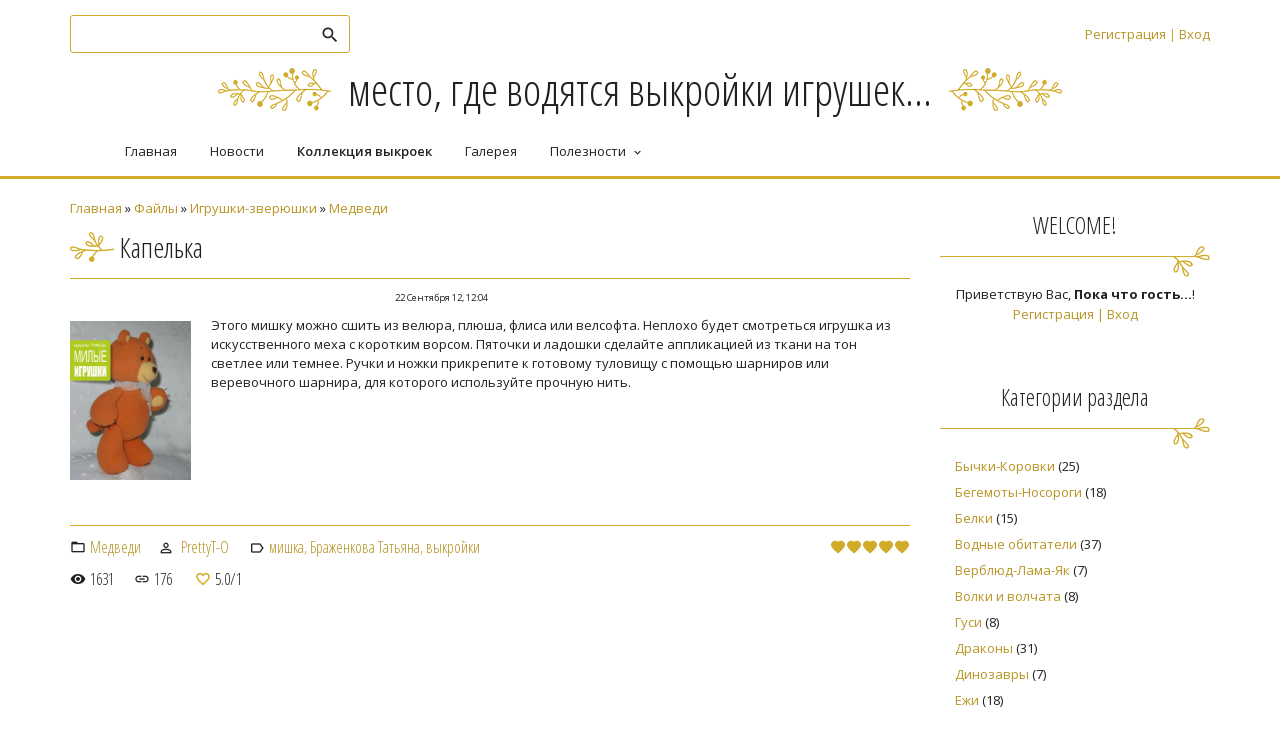

--- FILE ---
content_type: text/html; charset=UTF-8
request_url: http://www.handmadedesign.ru/load/kapelka/13-1-0-1754
body_size: 7351
content:
<!DOCTYPE html>
<html id="root">
<head>

	<script type="text/javascript">new Image().src = "//counter.yadro.ru/hit;ucoznet?r"+escape(document.referrer)+(screen&&";s"+screen.width+"*"+screen.height+"*"+(screen.colorDepth||screen.pixelDepth))+";u"+escape(document.URL)+";"+Date.now();</script>
	<script type="text/javascript">new Image().src = "//counter.yadro.ru/hit;ucoz_desktop_ad?r"+escape(document.referrer)+(screen&&";s"+screen.width+"*"+screen.height+"*"+(screen.colorDepth||screen.pixelDepth))+";u"+escape(document.URL)+";"+Date.now();</script>
    <meta charset="utf-8">
    <title>Капелька - Медведи - Игрушки-зверюшки - Коллекция Выкроек - Pretty Toys</title>
    <meta name="viewport" content="width=device-width, initial-scale=1.0, maximum-scale=1.0, user-scalable=no" />
    <link href="https://fonts.googleapis.com/css?family=Open+Sans+Condensed:300,700|Material+Icons|Open+Sans:400,600,700,800&amp;subset=cyrillic,greek" rel="stylesheet">
    <link rel="stylesheet" href="/.s/src/css/1701.css" type="text/css" media="all" />
    
    


	<link rel="stylesheet" href="/.s/src/base.min.css?v=221108" />
	<link rel="stylesheet" href="/.s/src/layer1.min.css?v=221108" />

	<script src="/.s/src/jquery-1.12.4.min.js"></script>
	
	<script src="/.s/src/uwnd.min.js?v=221108"></script>
	<script src="//s770.ucoz.net/cgi/uutils.fcg?a=uSD&ca=2&ug=999&isp=0&r=0.665459242428621"></script>
	<link rel="stylesheet" href="/.s/src/ulightbox/ulightbox.min.css" />
	<link rel="stylesheet" href="/.s/src/social.css" />
	<script src="/.s/src/ulightbox/ulightbox.min.js"></script>
	<script async defer src="https://www.google.com/recaptcha/api.js?onload=reCallback&render=explicit&hl=ru"></script>
	<script>
/* --- UCOZ-JS-DATA --- */
window.uCoz = {"language":"ru","layerType":1,"ssid":"624537301476517432615","sign":{"7287":"Перейти на страницу с фотографией.","7251":"Запрошенный контент не может быть загружен. Пожалуйста, попробуйте позже.","7254":"Изменить размер","3125":"Закрыть","5458":"Следующий","7252":"Предыдущий","7253":"Начать слайд-шоу","5255":"Помощник"},"uLightboxType":1,"country":"US","site":{"id":"0prettytoys","host":"prettytoys.ucoz.ru","domain":"handmadedesign.ru"},"module":"load"};
/* --- UCOZ-JS-CODE --- */
 function uSocialLogin(t) {
			var params = {"vkontakte":{"height":400,"width":790},"yandex":{"height":515,"width":870},"google":{"height":600,"width":700},"facebook":{"width":950,"height":520},"ok":{"height":390,"width":710}};
			var ref = escape(location.protocol + '//' + ('www.handmadedesign.ru' || location.hostname) + location.pathname + ((location.hash ? ( location.search ? location.search + '&' : '?' ) + 'rnd=' + Date.now() + location.hash : ( location.search || '' ))));
			window.open('/'+t+'?ref='+ref,'conwin','width='+params[t].width+',height='+params[t].height+',status=1,resizable=1,left='+parseInt((screen.availWidth/2)-(params[t].width/2))+',top='+parseInt((screen.availHeight/2)-(params[t].height/2)-20)+'screenX='+parseInt((screen.availWidth/2)-(params[t].width/2))+',screenY='+parseInt((screen.availHeight/2)-(params[t].height/2)-20));
			return false;
		}
		function TelegramAuth(user){
			user['a'] = 9; user['m'] = 'telegram';
			_uPostForm('', {type: 'POST', url: '/index/sub', data: user});
		}
function loginPopupForm(params = {}) { new _uWnd('LF', ' ', -250, -100, { closeonesc:1, resize:1 }, { url:'/index/40' + (params.urlParams ? '?'+params.urlParams : '') }) }
function reCallback() {
		$('.g-recaptcha').each(function(index, element) {
			element.setAttribute('rcid', index);
			
		if ($(element).is(':empty') && grecaptcha.render) {
			grecaptcha.render(element, {
				sitekey:element.getAttribute('data-sitekey'),
				theme:element.getAttribute('data-theme'),
				size:element.getAttribute('data-size')
			});
		}
	
		});
	}
	function reReset(reset) {
		reset && grecaptcha.reset(reset.previousElementSibling.getAttribute('rcid'));
		if (!reset) for (rel in ___grecaptcha_cfg.clients) grecaptcha.reset(rel);
	}
/* --- UCOZ-JS-END --- */
</script>

	<style>.UhideBlock{display:none; }</style>
</head>

<body>
    <div id="utbr8214" rel="s770"></div>
    <!--U1AHEADER1Z-->    <header>
        <div class="wrapper">
            <div id="header">
                <div class=head-top>
                  <div class="nav-head">

                   <div class="material-icons i_menu">menu</div>
                  </div>
                    <div class="head-l">
                        
                            <div id="sch-box">
                              <div class="material-icons i_search">search</div>
                                <div class="search-box">
		<div class="searchForm">
			<form onsubmit="this.sfSbm.disabled=true" method="get" style="margin:0" action="/search/">
				<div align="center" class="schQuery">
					<input type="text" name="q" maxlength="30" size="20" class="queryField" />
				</div>
				<div align="center" class="schBtn">
					<input type="submit" class="searchSbmFl" name="sfSbm" value="Найти" />
				</div>
				<input type="hidden" name="t" value="0">
			</form>
		</div></div>
                            </div>
                            
                    </div>

                    <div>
                        <div class="head-r">
                          <div class="material-icons i_person">person</div>
                            
                            <div class="registration-links">
                                
                                  <a title="Регистрация" href="/register"><!--<s3089>-->Регистрация<!--</s>--></a> <span class="after-link">|</span> <a title="Вход" href="javascript:;" rel="nofollow" onclick="loginPopupForm(); return false;"><!--<s3087>-->Вход<!--</s>--></a>
                                
                            </div>
                            

                        </div>
                        <div class="site-name">
                          <a href="http://handmadedesign.ru/"><!-- <logo> --><!-- <logo> -->место, где водятся выкройки игрушек...<!-- </logo> --><!-- </logo> --></a>
                        </div>
                    </div>
                </div>

                <div class="head-middle">
                    <div id="site-logo">
                      <span class="site-l">
                        <span class="site-n">
                          <a href="http://handmadedesign.ru/"><!-- <logo> --><!-- <logo> -->место, где водятся выкройки игрушек...<!-- </logo> --><!-- </logo> --></a>
                        </span>
                      </span>
                    </div>
                </div>

                <div class="clr"></div>
                <div class="head-bottom">
                    <nav>
                        <div id="catmenu">
                          <!-- <sblock_nmenu> -->
<!-- <bc> --><div id="uNMenuDiv1" class="uMenuV"><ul class="uMenuRoot">
<li><a  href="http://handmadedesign.ru" ><span>Главная</span></a></li>
<li><a  href="/news" ><span>Новости</span></a></li>
<li><a class=" uMenuItemA" href="http://handmadedesign.ru/load/" ><span>Коллекция выкроек</span></a></li>
<li><a  href="/photo/" ><span>Галерея</span></a></li>
<li class="uWithSubmenu"><a  href="http://handmadedesign.ru/publ/" ><span>Полезности</span></a><ul>
<li><a  href="http://handmadedesign.ru/index/kak_stat_avtorom/0-32" ><span>Как стать автором жу...</span></a></li>
<li><a  href="/forum/" ><span>Форум</span></a></li>
<li><a  href="/index/toypassport/0-28" ><span>Toypassport</span></a></li>
<li><a  href="/index/0-2" ><span>О сайте</span></a></li>
<li><a  href="http://handmadedesign.ru/faq/" ><span>Вопросы и ответы</span></a></li>
<li><a  href="/index/this_is_me/0-26" ><span>This is Me</span></a></li>
<li><a  href="/index/0-3" ><span>Написать</span></a></li></ul></li></ul></div><!-- </bc> -->
<!-- </sblock_nmenu> -->
                              <div class="clr"></div>
                        </div>
                    </nav>
                </div>
                <div class="clr"></div>
            </div>
        </div>
    </header>
  <!--/U1AHEADER1Z-->
    <div class="main-wrapper wrapper">
        <!--U1PROMO1Z-->			
			<!--/U1PROMO1Z-->
                <div id="casing">
                    
                                <!-- <middle> -->
                                <div id="content" >
                                        <section  class="module-load"><!-- <body> --><div class="breadcrumbs-wrapper">
	<div class="breadcrumbs"><a href="http://handmadedesign.ru/"><!--<s5176>-->Главная<!--</s>--></a> &raquo; <a href="/load/"><!--<s5182>-->Файлы<!--</s>--></a> &raquo; <a href="/load/6">Игрушки-зверюшки</a> &raquo; <a href="/load/13">Медведи</a></div>
	
</div><hr />
<div class="eTitle" style="padding-bottom:3px;">Капелька </div>
<table border="0" width="100%" cellspacing="0" cellpadding="2" class="eBlock">
<tr><td width="85%"></td><td align="right" style="font-size:7pt;white-space: nowrap;">22 Сентября 12, 12:04</td></tr>
<tr><td class="eText" colspan="2"><div id="nativeroll_video_cont" style="display:none;"></div><img src="/photo-vikroi-8/Kapelka.jpg" alt="" align="left" width="121">Этого мишку можно сшить из велюра, плюша, флиса или велсофта. Неплохо будет смотреться игрушка из искусственного меха с коротким ворсом. Пяточки и ладошки сделайте аппликацией из&nbsp;ткани&nbsp;на тон светлее или темнее. Ручки и ножки прикрепите к готовому туловищу с помощью шарниров или веревочного шарнира, для которого используйте прочную нить.
		<script>
			var container = document.getElementById('nativeroll_video_cont');

			if (container) {
				var parent = container.parentElement;

				if (parent) {
					const wrapper = document.createElement('div');
					wrapper.classList.add('js-teasers-wrapper');

					parent.insertBefore(wrapper, container.nextSibling);
				}
			}
		</script>
	</td></tr>
<tr><td class="eDetails1" colspan="2">
<div class="rate-stars-wrapper" style="float:right">
		<style type="text/css">
			.u-star-rating-16 { list-style:none; margin:0px; padding:0px; width:80px; height:16px; position:relative; background: url('/.s/t/1701/rating_16x16.png') top left repeat-x }
			.u-star-rating-16 li{ padding:0px; margin:0px; float:left }
			.u-star-rating-16 li a { display:block;width:16px;height: 16px;line-height:16px;text-decoration:none;text-indent:-9000px;z-index:20;position:absolute;padding: 0px;overflow:hidden }
			.u-star-rating-16 li a:hover { background: url('/.s/t/1701/rating_16x16.png') left center;z-index:2;left:0px;border:none }
			.u-star-rating-16 a.u-one-star { left:0px }
			.u-star-rating-16 a.u-one-star:hover { width:16px }
			.u-star-rating-16 a.u-two-stars { left:16px }
			.u-star-rating-16 a.u-two-stars:hover { width:32px }
			.u-star-rating-16 a.u-three-stars { left:32px }
			.u-star-rating-16 a.u-three-stars:hover { width:48px }
			.u-star-rating-16 a.u-four-stars { left:48px }
			.u-star-rating-16 a.u-four-stars:hover { width:64px }
			.u-star-rating-16 a.u-five-stars { left:64px }
			.u-star-rating-16 a.u-five-stars:hover { width:80px }
			.u-star-rating-16 li.u-current-rating { top:0 !important; left:0 !important;margin:0 !important;padding:0 !important;outline:none;background: url('/.s/t/1701/rating_16x16.png') left bottom;position: absolute;height:16px !important;line-height:16px !important;display:block;text-indent:-9000px;z-index:1 }
		</style><script>
			var usrarids = {};
			function ustarrating(id, mark) {
				if (!usrarids[id]) {
					usrarids[id] = 1;
					$(".u-star-li-"+id).hide();
					_uPostForm('', { type:'POST', url:`/load`, data:{ a:65, id, mark, mod:'load', ajax:'2' } })
				}
			}
		</script><ul id="uStarRating1754" class="uStarRating1754 u-star-rating-16" title="Рейтинг: 5.0/1">
			<li id="uCurStarRating1754" class="u-current-rating uCurStarRating1754" style="width:100%;"></li></ul></div><span class="e-category"><span class="ed-title"><!--<s3179>-->Категория<!--</s>-->:</span> <span class="ed-value"><a href="/load/13">Медведи</a></span></span><span class="ed-sep"> | </span><span class="e-author"><span class="ed-title"><!--<s3178>-->Добавил<!--</s>-->:</span> <span class="ed-value"><a href="javascript:;" rel="nofollow" onclick="window.open('/index/8-6302', 'up6302', 'scrollbars=1,top=0,left=0,resizable=1,width=700,height=375'); return false;">PrettyT-O</a></span></span><span class="ed-sep"> | </span><span class="e-tags"><span class="ed-title"><!--<s5308>-->Теги<!--</s>-->:</span> <span class="ed-value"><noindex><a href="/search/%D0%BC%D0%B8%D1%88%D0%BA%D0%B0/" rel="nofollow" class="eTag">мишка</a>, <a href="/search/%D0%91%D1%80%D0%B0%D0%B6%D0%B5%D0%BD%D0%BA%D0%BE%D0%B2%D0%B0%20%D0%A2%D0%B0%D1%82%D1%8C%D1%8F%D0%BD%D0%B0/" rel="nofollow" class="eTag">Браженкова Татьяна</a>, <a href="/search/%D0%B2%D1%8B%D0%BA%D1%80%D0%BE%D0%B9%D0%BA%D0%B8/" rel="nofollow" class="eTag">выкройки</a></noindex></span></span></td></tr>
<tr><td class="eDetails2" colspan="2"><span class="e-reads"><span class="ed-title"><!--<s3177>-->Просмотров<!--</s>-->:</span> <span class="ed-value">1631</span></span><span class="ed-sep"> | </span><span class="e-loads"><span class="ed-title"><!--<s3181>-->Загрузок<!--</s>-->:</span> <span class="ed-value">176</span></span>
<span class="ed-sep"> | </span><span class="e-rating"><span class="ed-title"><!--<s3119>-->Рейтинг<!--</s>-->:</span> <span class="ed-value"><span id="entRating1754">5.0</span>/<span id="entRated1754">1</span></span></span></td></tr>
</table>
<!-- </body> --></section>
                                </div>
                                
                                <aside>
                                <div id="sidebar">
                                <div class="sidebox marked">
                                <div class="sidetitle"><span>WELCOME!</span></div>
                                <div class="inner">
                                <div class="user-box">
                                
                                
                                
                                <div class="user-ttl">
                                
                                <!--<s5212>-->Приветствую Вас<!--</s>-->, <b>Пока что гость...</b>!
                                
                                
                                </div>
                                <div class="user-btns">
                                
                                <a title="Регистрация" href="/register"><!--<s3089>-->Регистрация<!--</s>--></a> | <a title="Вход" href="javascript:;" rel="nofollow" onclick="loginPopupForm(); return false;"><!--<s3087>-->Вход<!--</s>--></a>
                                
                                
                                </div>
                                </div>
                                </div>
                                <div class="clr"></div>

                                </div>
                                <!--U1CLEFTER1Z-->
<!-- <block1> -->

<!-- </block1> -->

<!-- <block2> -->

<!-- </block2> -->

<!-- <block3> -->

<!-- </block3> -->

<!-- <block4> -->

<!-- </block4> -->

<!-- <block5> -->

<div class="sidebox">
<div class="sidetitle"><span><!-- <bt> --><!--<s5351>-->Категории раздела<!--</s>--><!-- </bt> --></span></div>
<div class="inner">
<!-- <bc> --><table border="0" cellspacing="1" cellpadding="0" width="100%" class="catsTable"><tr>
					<td style="width:100%" class="catsTd" valign="top" id="cid40">
						<a href="/load/40" class="catName">Бычки-Коровки</a>  <span class="catNumData" style="unicode-bidi:embed;">[25]</span> 
					</td></tr><tr>
					<td style="width:100%" class="catsTd" valign="top" id="cid43">
						<a href="/load/43" class="catName">Бегемоты-Носороги</a>  <span class="catNumData" style="unicode-bidi:embed;">[18]</span> 
					</td></tr><tr>
					<td style="width:100%" class="catsTd" valign="top" id="cid24">
						<a href="/load/24" class="catName">Белки</a>  <span class="catNumData" style="unicode-bidi:embed;">[15]</span> 
					</td></tr><tr>
					<td style="width:100%" class="catsTd" valign="top" id="cid15">
						<a href="/load/15" class="catName">Водные обитатели</a>  <span class="catNumData" style="unicode-bidi:embed;">[37]</span> 
					</td></tr><tr>
					<td style="width:100%" class="catsTd" valign="top" id="cid46">
						<a href="/load/46" class="catName">Верблюд-Лама-Як</a>  <span class="catNumData" style="unicode-bidi:embed;">[7]</span> 
					</td></tr><tr>
					<td style="width:100%" class="catsTd" valign="top" id="cid59">
						<a href="/load/59" class="catName">Волки и волчата</a>  <span class="catNumData" style="unicode-bidi:embed;">[8]</span> 
					</td></tr><tr>
					<td style="width:100%" class="catsTd" valign="top" id="cid55">
						<a href="/load/55" class="catName">Гуси</a>  <span class="catNumData" style="unicode-bidi:embed;">[8]</span> 
					</td></tr><tr>
					<td style="width:100%" class="catsTd" valign="top" id="cid21">
						<a href="/load/21" class="catName">Драконы</a>  <span class="catNumData" style="unicode-bidi:embed;">[31]</span> 
					</td></tr><tr>
					<td style="width:100%" class="catsTd" valign="top" id="cid67">
						<a href="/load/67" class="catName">Динозавры</a>  <span class="catNumData" style="unicode-bidi:embed;">[7]</span> 
					</td></tr><tr>
					<td style="width:100%" class="catsTd" valign="top" id="cid18">
						<a href="/load/18" class="catName">Ежи</a>  <span class="catNumData" style="unicode-bidi:embed;">[18]</span> 
					</td></tr><tr>
					<td style="width:100%" class="catsTd" valign="top" id="cid58">
						<a href="/load/58" class="catName">Еноты, Барсуки</a>  <span class="catNumData" style="unicode-bidi:embed;">[7]</span> 
					</td></tr><tr>
					<td style="width:100%" class="catsTd" valign="top" id="cid20">
						<a href="/load/20" class="catName">Жирафы</a>  <span class="catNumData" style="unicode-bidi:embed;">[28]</span> 
					</td></tr><tr>
					<td style="width:100%" class="catsTd" valign="top" id="cid70">
						<a href="/load/70" class="catName">Змеи</a>  <span class="catNumData" style="unicode-bidi:embed;">[6]</span> 
					</td></tr><tr>
					<td style="width:100%" class="catsTd" valign="top" id="cid12">
						<a href="/load/12" class="catName">Зайцы-Кролики</a>  <span class="catNumData" style="unicode-bidi:embed;">[136]</span> 
					</td></tr><tr>
					<td style="width:100%" class="catsTd" valign="top" id="cid48">
						<a href="/load/48" class="catName">Зебры</a>  <span class="catNumData" style="unicode-bidi:embed;">[6]</span> 
					</td></tr><tr>
					<td style="width:100%" class="catsTd" valign="top" id="cid65">
						<a href="/load/65" class="catName">Игрушки к праздникам</a>  <span class="catNumData" style="unicode-bidi:embed;">[44]</span> 
					</td></tr><tr>
					<td style="width:100%" class="catsTd" valign="top" id="cid26">
						<a href="/load/26" class="catName">Кошки, Коты, Котята</a>  <span class="catNumData" style="unicode-bidi:embed;">[126]</span> 
					</td></tr><tr>
					<td style="width:100%" class="catsTd" valign="top" id="cid44">
						<a href="/load/44" class="catName">Козлики</a>  <span class="catNumData" style="unicode-bidi:embed;">[7]</span> 
					</td></tr><tr>
					<td style="width:100%" class="catsTd" valign="top" id="cid50">
						<a href="/load/50" class="catName">Кроты</a>  <span class="catNumData" style="unicode-bidi:embed;">[5]</span> 
					</td></tr><tr>
					<td style="width:100%" class="catsTd" valign="top" id="cid51">
						<a href="/load/51" class="catName">Кенгуру</a>  <span class="catNumData" style="unicode-bidi:embed;">[7]</span> 
					</td></tr><tr>
					<td style="width:100%" class="catsTd" valign="top" id="cid53">
						<a href="/load/53" class="catName">Куры, Петухи, Цыплята</a>  <span class="catNumData" style="unicode-bidi:embed;">[25]</span> 
					</td></tr><tr>
					<td style="width:100%" class="catsTd" valign="top" id="cid57">
						<a href="/load/57" class="catName">Крокодилы</a>  <span class="catNumData" style="unicode-bidi:embed;">[8]</span> 
					</td></tr><tr>
					<td style="width:100%" class="catsTd" valign="top" id="cid23">
						<a href="/load/23" class="catName">Куклы</a>  <span class="catNumData" style="unicode-bidi:embed;">[145]</span> 
					</td></tr><tr>
					<td style="width:100%" class="catsTd" valign="top" id="cid64">
						<a href="/load/64" class="catName">Коалы</a>  <span class="catNumData" style="unicode-bidi:embed;">[8]</span> 
					</td></tr><tr>
					<td style="width:100%" class="catsTd" valign="top" id="cid22">
						<a href="/load/22" class="catName">Лисы</a>  <span class="catNumData" style="unicode-bidi:embed;">[26]</span> 
					</td></tr><tr>
					<td style="width:100%" class="catsTd" valign="top" id="cid16">
						<a href="/load/16" class="catName">Лягушки-Квакушки</a>  <span class="catNumData" style="unicode-bidi:embed;">[32]</span> 
					</td></tr><tr>
					<td style="width:100%" class="catsTd" valign="top" id="cid25">
						<a href="/load/25" class="catName">Львы, тигры</a>  <span class="catNumData" style="unicode-bidi:embed;">[32]</span> 
					</td></tr><tr>
					<td style="width:100%" class="catsTd" valign="top" id="cid47">
						<a href="/load/47" class="catName">Лоси</a>  <span class="catNumData" style="unicode-bidi:embed;">[9]</span> 
					</td></tr><tr>
					<td style="width:100%" class="catsTd" valign="top" id="cid66">
						<a href="/load/66" class="catName">Летучие мыши</a>  <span class="catNumData" style="unicode-bidi:embed;">[2]</span> 
					</td></tr><tr>
					<td style="width:100%" class="catsTd" valign="top" id="cid19">
						<a href="/load/19" class="catName">Лошадки</a>  <span class="catNumData" style="unicode-bidi:embed;">[20]</span> 
					</td></tr><tr>
					<td style="width:100%" class="catsTd" valign="top" id="cid13">
						<a href="/load/13" class="catNameActive">Медведи</a>  <span class="catNumData" style="unicode-bidi:embed;">[137]</span> 
					</td></tr><tr>
					<td style="width:100%" class="catsTd" valign="top" id="cid31">
						<a href="/load/31" class="catName">Мышки-Крыски</a>  <span class="catNumData" style="unicode-bidi:embed;">[63]</span> 
					</td></tr><tr>
					<td style="width:100%" class="catsTd" valign="top" id="cid69">
						<a href="/load/69" class="catName">Мишки в стиле Тедди</a>  <span class="catNumData" style="unicode-bidi:embed;">[240]</span> 
					</td></tr><tr>
					<td style="width:100%" class="catsTd" valign="top" id="cid68">
						<a href="/load/68" class="catName">Машины, самолеты, пароходы</a>  <span class="catNumData" style="unicode-bidi:embed;">[3]</span> 
					</td></tr><tr>
					<td style="width:100%" class="catsTd" valign="top" id="cid17">
						<a href="/load/17" class="catName">Насекомые</a>  <span class="catNumData" style="unicode-bidi:embed;">[15]</span> 
					</td></tr><tr>
					<td style="width:100%" class="catsTd" valign="top" id="cid14">
						<a href="/load/14" class="catName">Обезьяны</a>  <span class="catNumData" style="unicode-bidi:embed;">[39]</span> 
					</td></tr><tr>
					<td style="width:100%" class="catsTd" valign="top" id="cid41">
						<a href="/load/41" class="catName">Олени</a>  <span class="catNumData" style="unicode-bidi:embed;">[10]</span> 
					</td></tr><tr>
					<td style="width:100%" class="catsTd" valign="top" id="cid42">
						<a href="/load/42" class="catName">Ослики</a>  <span class="catNumData" style="unicode-bidi:embed;">[17]</span> 
					</td></tr><tr>
					<td style="width:100%" class="catsTd" valign="top" id="cid45">
						<a href="/load/45" class="catName">Овечки, бараны</a>  <span class="catNumData" style="unicode-bidi:embed;">[25]</span> 
					</td></tr><tr>
					<td style="width:100%" class="catsTd" valign="top" id="cid28">
						<a href="/load/28" class="catName">Пингвины</a>  <span class="catNumData" style="unicode-bidi:embed;">[21]</span> 
					</td></tr><tr>
					<td style="width:100%" class="catsTd" valign="top" id="cid29">
						<a href="/load/29" class="catName">Птицы</a>  <span class="catNumData" style="unicode-bidi:embed;">[29]</span> 
					</td></tr><tr>
					<td style="width:100%" class="catsTd" valign="top" id="cid56">
						<a href="/load/56" class="catName">Попугаи</a>  <span class="catNumData" style="unicode-bidi:embed;">[4]</span> 
					</td></tr><tr>
					<td style="width:100%" class="catsTd" valign="top" id="cid27">
						<a href="/load/27" class="catName">Собаки</a>  <span class="catNumData" style="unicode-bidi:embed;">[128]</span> 
					</td></tr><tr>
					<td style="width:100%" class="catsTd" valign="top" id="cid30">
						<a href="/load/30" class="catName">Слоны и Мамонты</a>  <span class="catNumData" style="unicode-bidi:embed;">[54]</span> 
					</td></tr><tr>
					<td style="width:100%" class="catsTd" valign="top" id="cid39">
						<a href="/load/39" class="catName">Свинки</a>  <span class="catNumData" style="unicode-bidi:embed;">[34]</span> 
					</td></tr><tr>
					<td style="width:100%" class="catsTd" valign="top" id="cid63">
						<a href="/load/63" class="catName">Смешарики</a>  <span class="catNumData" style="unicode-bidi:embed;">[6]</span> 
					</td></tr><tr>
					<td style="width:100%" class="catsTd" valign="top" id="cid54">
						<a href="/load/54" class="catName">Утки</a>  <span class="catNumData" style="unicode-bidi:embed;">[22]</span> 
					</td></tr><tr>
					<td style="width:100%" class="catsTd" valign="top" id="cid62">
						<a href="/load/62" class="catName">Утконосы, Бобры</a>  <span class="catNumData" style="unicode-bidi:embed;">[7]</span> 
					</td></tr><tr>
					<td style="width:100%" class="catsTd" valign="top" id="cid61">
						<a href="/load/61" class="catName">Хомяки, Суслики, Хорьки</a>  <span class="catNumData" style="unicode-bidi:embed;">[4]</span> 
					</td></tr><tr>
					<td style="width:100%" class="catsTd" valign="top" id="cid49">
						<a href="/load/49" class="catName">Чебурашки</a>  <span class="catNumData" style="unicode-bidi:embed;">[5]</span> 
					</td></tr><tr>
					<td style="width:100%" class="catsTd" valign="top" id="cid52">
						<a href="/load/52" class="catName">Черепахи</a>  <span class="catNumData" style="unicode-bidi:embed;">[7]</span> 
					</td></tr><tr>
					<td style="width:100%" class="catsTd" valign="top" id="cid60">
						<a href="/load/60" class="catName">Ящерицы, Гекконы, Улитки</a>  <span class="catNumData" style="unicode-bidi:embed;">[13]</span> 
					</td></tr><tr>
					<td style="width:100%" class="catsTd" valign="top" id="cid32">
						<a href="/load/32" class="catName">Пока вне категории</a>  <span class="catNumData" style="unicode-bidi:embed;">[22]</span> 
					</td></tr></table><!-- </bc> -->
</div>
<div class="clr"></div>
</div>

<!-- </block5> -->

<!-- <block6> -->

<div class="sidebox">
<div class="sidetitle"><span><!-- <bt> --><!--<s5158>-->Вход на сайт<!--</s>--><!-- </bt> --></span></div>
<div class="inner">
<!-- <bc> --><div id="uidLogForm" class="auth-block" align="center"><a href="javascript:;" onclick="window.open('https://login.uid.me/?site=0prettytoys&ref='+escape(location.protocol + '//' + ('www.handmadedesign.ru' || location.hostname) + location.pathname + ((location.hash ? ( location.search ? location.search + '&' : '?' ) + 'rnd=' + Date.now() + location.hash : ( location.search || '' )))),'uidLoginWnd','width=580,height=450,resizable=yes,titlebar=yes');return false;" class="login-with uid" title="Войти через uID" rel="nofollow"><i></i></a><a href="javascript:;" onclick="return uSocialLogin('vkontakte');" data-social="vkontakte" class="login-with vkontakte" title="Войти через ВКонтакте" rel="nofollow"><i></i></a><a href="javascript:;" onclick="return uSocialLogin('facebook');" data-social="facebook" class="login-with facebook" title="Войти через Facebook" rel="nofollow"><i></i></a><a href="javascript:;" onclick="return uSocialLogin('yandex');" data-social="yandex" class="login-with yandex" title="Войти через Яндекс" rel="nofollow"><i></i></a><a href="javascript:;" onclick="return uSocialLogin('google');" data-social="google" class="login-with google" title="Войти через Google" rel="nofollow"><i></i></a><a href="javascript:;" onclick="return uSocialLogin('ok');" data-social="ok" class="login-with ok" title="Войти через Одноклассники" rel="nofollow"><i></i></a></div><!-- </bc> -->
</div>
<div class="clr"></div>
</div>

<!-- </block6> -->

<!-- <block7> -->

<!-- </block7> -->

<!-- <block12> -->
<div class="sidebox">
<div class="sidetitle"><span><!-- <bt> --><!--<s5195>-->Статистика<!--</s>--><!-- </bt> --></span></div>
<div class="inner">
<div align="center"><!-- <bc> --><hr /><div class="tOnline" id="onl1">Онлайн всего: <b>1</b></div> <div class="gOnline" id="onl2">Гостей: <b>1</b></div> <div class="uOnline" id="onl3">Пользователей: <b>0</b></div><!-- </bc> --></div>
</div>
<div class="clr"></div>
</div>
<!-- </block12> -->
<!--/U1CLEFTER1Z-->
                                </div>
                                </aside>
                                    
                                        <!-- </middle> -->
                                        <div class="clr"></div>
                                        
                </div>

    </div>
    <!--U1BFOOTER1Z-->
    <footer>
        <div id="footer">
            <div class="wrapper">
                <div class="foot-l"><!-- <copy> -->Copyright PrettyToys - составление, оформление, перевод © 2026<!-- </copy> --></div>
                <div class="foot-r"><!-- "' --><span class="pbowdLxm">Хостинг от <a href="https://www.ucoz.ru/">uCoz</a></span></div>
                <div class="clr"></div>
            </div>
        </div>
    </footer>
    <!--/U1BFOOTER1Z-->
    <script type="text/javascript" src="/.s/t/1701/ui.js"></script>
    <script src="https://ajax.googleapis.com/ajax/libs/webfont/1.6.26/webfont.js"></script>

    </body>

</html>



<!-- 0.1833279 (s770) -->

--- FILE ---
content_type: text/css
request_url: http://www.handmadedesign.ru/.s/src/css/1701.css
body_size: 18325
content:
@font-face{font-family:'Material Icons';src:local("Material Icons"),url(/.s/t/1701/MaterialIcons-Regular.eot)}
@font-face{font-family:'Open Sans';src:local("Open Sans"),url(/.s/t/1701/OpenSans.eot)}
@font-face{font-family:'Open Sans Condensed';src:local("Open Sans Condensed"),url(/.s/t/1701/OpenSansCondensedLight.eot)}
*{box-sizing:border-box}
article,aside,details,figcaption,figure,footer,header,hgroup,menu,nav,section{display:block}
aside{width:25%;padding-right:30px;float:right}
header{border-bottom:3px solid #d2ab2a}
img,object,audio,video,table{max-width:100%}
.myWinCont img{max-width:initial;}
.myWinCont input.commFl{width: auto;}
body{background:#fff;margin:0;font-size:13px;color:#212121;font-family:"Open Sans",sans-serif}
.product-card .product-tail { background-color:#ffffff; }
table{font-size:100%}
img,form{border:0;margin:0}
a,input{outline:none}
a{color:#b89525;text-decoration:none;font-family:"Open Sans",sans-serif;font-size:13px;font-weight:400}
a:hover{text-decoration:none;color:#d2ab2a}
h1,h2,h3,h4,h5,h6{font-weight:300;font-family:'Open Sans Condensed';margin:5px 0;padding:0}
h1{font-size:35px}
h2{font-size:28px}
h3{font-size:19px}
h4{font-size:17px}
h5{font-size:15px}
h6{font-size:13px}
ul{list-style:square}
hr{clear:both;border:none;padding:0;margin:0 0 10px}
td.manTdSep,form ul > li.notcolumn hr{display:none}
section:not(.module-gb,module-shop) hr:last-of-type{margin:0 0 30px}
object,embed{max-width:100%}
div#casing #content section:not(.module-shop)>table:nth-child(-n+5) td:empty{display:none}
.customRadio{display:inline-block;width:18px;padding:3px;height:18px;border:2px solid #212121;border-radius:50%;cursor:pointer;vertical-align:middle;margin:3px 3px 4px 0}
.customRadio:hover,input[type="radio"]:checked+.customRadio{border:2px solid #d2ab2a}
input[type="radio"]:checked+.customRadio:after{content:'';display:block;height:8px;width:8px;border-radius:50%;background-color:#d2ab2a}
input[name="user"]:not(.loginField){min-width:200px}
.sidebox input[name="user"],.sidebox input[type='password']{width:calc(100% - 7px)!important;margin-left:7px}
.main-wrapper{min-height:calc(100vh - 280px)}
.site-name{display:none}
.customCheckbox{display:inline-block;width:16px;height:16px;border:2px solid #000;border-radius:2px;cursor:pointer;position:relative;vertical-align:middle;margin:4px 3px 4px 0}
.ucf-option .customCheckbox,div.i_search,div.i_person{display:none}
.customCheckbox:hover{border-color:#d2ab2a}
input[type="checkbox"]:checked+span.customCheckbox{background-color:#d2ab2a;border-color:#d2ab2a}
input[type="checkbox"]:checked+span.customCheckbox:after{content:'';display:block;width:3px;height:9px;border:2px solid transparent;border-bottom-color:#fff;border-right-color:#fff;position:absolute;top:-3px;left:3px;-webkit-transform:rotate(43deg);transform:rotate(43deg)}
input[type="checkbox"]:disabled+span.customCheckbox{opacity:.6;cursor:default}
input[type="checkbox"]:disabled+span.customCheckbox:hover{border-color:#aaa}
a.login-with i,ul.shop-tabs.with-clear li,ul.shop-tabs.with-clear{box-sizing:content-box}
#casing .wysibb{border:1px solid #d2ab2a;border-radius:3px}
#casing .wysibb .wysibb-toolbar{background:transparent;border-bottom:1px solid #d2ab2a;border-top-left-radius:3px;border-top-right-radius:3px}
.nav_menu_toggler{padding:13px 20px 23px 40px;cursor:pointer;-webkit-transition:all .5s;transition:all .5s;text-rendering:optimizeLegibility;font-feature-settings:liga;ms-font-feature-settings:liga}
.nav_menu_toggler span{display:block;width:4px;height:4px;background-color:#d2ab2a;border-radius:50%;margin:1px 5px}
.nav_menu_toggler span:hover{background-color:#212121}
.navItemMore:hover .nav_menu_toggler span{background-color:#212121;-webkit-transition:all .3s ease;transition:all .3s ease}
nav ul li.navItemMore{display:none;position:absolute;right:40px;top:0;margin-bottom:-1px!important;padding-bottom:1px!important}
nav ul li.navItemMore:hover ul#overflow{opacity:1;z-index:200;visibility:visible;display:block;-webkit-transition:all 1s ease;transition:all 1s ease}
#catmenu ul ul#overflow,ul#overflow li ul{left:auto;left:initial;right:-10px}
ul#overflow li.uWithSubmenu ul{left:initial;right:100%}
#catmenu li.uWithSubmenu em{position:absolute;font-size:16px;width:24px;height:24px;line-height:24px;right:0;top:5px;font-style:normal;text-align:center;cursor:pointer;color:#fff}
#catmenu li.uWithSubmenu ul em{display:inline-block}
#sidebar{margin:0 auto;max-width:270px;background:#fff}
#catmenu ul,#catmenu li{padding:0;margin:0;list-style:none}
#catmenu ul.uMenuRoot.visible{height:auto;width:100%}
#catmenu ul.uMenuRoot.visible>li{display:inline-block!important}
#catmenu li{display:inline-block;word-wrap:initial;vertical-align:top}
#catmenu li:active{text-shadow:0 0 0 #212121,0 0 0 #212121}
#catmenu li a span{border-bottom:2px solid transparent;padding:13px 0 14px;display:inline-block;position:relative}
#catmenu li a:hover span:after,#catmenu li a.uMenuItemA>span:after{width:100%;-webkit-transition:all .25s ease;transition:all .25s ease}
#catmenu .uWithSubmenu li a span,#overflow li a span{padding:10px}
#catmenu li.uWithSubmenu a{padding-right:25px;position:relative}
.uWithSubmenu>ul>.uWithSubmenu .menu_tog{-webkit-transform:rotate(-90deg)!important;transform:rotate(-90deg)!important}
#catmenu li.uWithSubmenu{position:relative}
#uNMenuDiv1{padding:0 40px}
div#catmenu{padding:0;position:relative}
nav #overflow{opacity:0;visibility:hidden;position:absolute;text-align:left;-webkit-transition:all 1s ease;transition:all 1s ease}
nav #overflow li{float:none}
#catmenu,.sidetitle{width:100%}
#catmenu li a{padding:0 15px;color:#212121}
#catmenu .uMenuRoot li a.uMenuItemA{font-weight:600}
#catmenu ul ul{position:absolute;display:none;position:absolute;z-index:1000;width:220px;top:47px;left:0;padding:5px 0;border:1px solid #d2ab2a;border-top:3px solid #d2ab2a;background:#fff}
#catmenu ul.uMenuRoot{height:47px;overflow:hidden}
#catmenu ul ul ul{top:-6px;left:-220px;border-top:1px solid #d2ab2a}
#catmenu ul ul li{display:block;float:none;padding:0 10px}
#catmenu ul ul li a,#catmenu ul ul li a:hover,#catmenu li li a.uMenuItemA,#catmenu li li.uWithSubmenu:hover>a{display:block;padding:3px 10px;height:auto;line-height:normal;margin:0 0 1px;color:#fff}
#catmenu ul ul li a:hover,#catmenu li li a.uMenuItemA,#catmenu li li.uWithSubmenu:hover>a{background:transparent;color:#d2ab2a}
#catmenu #overflow li a{padding:0 15px 0 10px}
#catmenu li.uWithSubmenu:hover>ul{display:block;background:#fff}
#catmenu ul ul li a,#catmenu li li a.uMenuItemA{display:block;height:auto;color:#212121}
#catmenu li a:hover{color:#d2ab2a}
#catmenu .menu_tog{color:#212121;position:absolute;top:calc(50% - 7px);font-size:13px;right:7px;cursor:pointer}
#catmenu #overflow li.uWithSubmenu .menu_tog,#catmenu li.uWithSubmenu li.uWithSubmenu .menu_tog{right:auto;right:initial;left:5px;transform:rotate(90deg)!important;-ms-transform:rotate(90deg)!important}
.nav-head,#catmenu li.uWithSubmenu em{display:none}
.clr{clear:both}
.wrapper{margin:0 auto;padding:0;width:100%;max-width:1200px}
.site-n a,#catmenu li a{-webkit-transition:all .15s ease-out;transition:all .15s ease-out}
#header{padding:10px 30px 0;position:relative}
.head-top{overflow:hidden;position:relative}
.head-l{float:none;width:73%;padding:0;margin:0 auto}
.head-r{float:right;width:25%}
.header-social-links{float:left}
.head-r .header-social-links,.registration-links{float:right;list-style:none;padding:15px 0;display:inline-block;color:#d2ab2a}
.head-r .header-social-links li{float:left;padding:0 10px}
.registration-links li{float:left}
.registration-links li:first-child::after{content:'/'}
.site-n{word-wrap:break-word;-ms-word-break:break-word;word-break:break-word;display:inline-block;position:relative}
.site-n,.site-n a{color:#212121;font-family:'Open Sans Condensed';font-size:45px;font-weight:300}
.site-n::before{content:'';background:url(/.s/t/1701/tree-2.png) no-repeat;width:113px;height:43px;display:inline-block;position:absolute;left:-130px;top:10px}
.site-n::after{content:'';background:url(/.s/t/1701/tree-2.png) no-repeat;width:113px;height:43px;display:inline-block;-webkit-transform:scale(-1,1);transform:scale(-1,1);position:absolute;right:-130px;top:10px}
#header .site-n a:hover{text-decoration:none;color:#d2ab2a}
#sch-box{padding:5px 0 0;position:absolute;left:0}
#sch-box .search-box{position:relative;height:30px;background:#fff;text-decoration:none}
#sch-box .queryField{background:none;width:280px;height:38px;border-radius:3px;border:1px solid #d2ab2a;padding:0 15px;margin:0;line-height:30px;color:#212121;font-family:"Open Sans";font-size:13px;font-weight:400;-webkit-transition:all .3s;transition:all .3s}
#sch-box .queryField:focus,#sch-box .queryField:active{border:1px solid #212121;color:#000;font-weight:400}
#sch-box .searchSbmFl{position:absolute;right:2px;cursor:pointer;padding:0;margin:0;width:38px;background:transparent;height:36px;border:none;text-indent:150%}
.schBtn::before{content:'\E8B6';font-family:"Material Icons";width:15px;height:15px;color:#212121;font-size:20px;font-weight:400;display:block;position:absolute;background-color:#fff;top:0;right:15px;font-feature-settings:liga 1;-webkit-font-feature-settings:liga;font-feature-settings:liga;ms-font-feature-settings:liga}
.schQuery,.schBtn{display:inline;position:relative}
#casing span.no_avatar{width:70px;height:70px;font-size:32px;color:#fff;margin:0 0 7px;padding:16px;background-color:#212121;border-radius:50%}
.nav-head{position:relative;font-size:25px;line-height:normal;text-transform:uppercase;color:#fff;cursor:pointer}
.nav-head a{color:#fff;text-decoration:none}
.nav-head .icon{position:absolute;width:40px;right:20px;top:14px}
.nav-head .icon span{display:block;height:4px;background:#fff;margin:2px 0 0}
.sidebox{margin:0;position:relative;padding:15px 0}
.marked{padding-top:30px}
.sidetitle{font-size:23px;font-weight:300;font-family:'Open Sans Condensed';text-align:center;position:relative}
.sidetitle::after{content:'';background:url(/.s/t/1701/tree.png) #fff no-repeat right;width:270px;height:31px;display:block;position:absolute;right:0;top:37px}
.sidebox .inner{padding:40px 15px 25px}
.sidebox .inner hr{display:none}
.sidebox .catsTable{margin:0;list-style:none}
.sidebox ul{padding-left:0}
.catDescr{color:#212121;line-height:17px}
.sidebox .catsTable,.sidebox .catsTable *{display:block;width:auto!important}
.sidebox li{list-style:none}
.sidebox li a,.sidebox .catsTable a{display:inline-block;line-height:26px}
.sidebox li b{font-weight:400}
.sidebox li a:before,.sidebox .catsTable a:before{content:none;padding:0 5px 0 0;color:#dadddf;font-size:12px}
.sidebox li a:hover:before,.sidebox .catsTable a:hover:before,.sidebox li.over>a:before,.sidebox li a.uMenuItemA:before,.sidebox .catsTable a.catNameActive:before{color:#939fae}
.sidebox li.uWithSubmenu,.sidebox li.parent-li{position:relative}
#casing{padding-bottom:90px}
#casing aside #sidebar .cat-blocks .gTableTop,#casing aside #sidebar .cat-blocks .gTableSubTop{background-color:transparent;color:#b89525;font-size:13px!important;font-weight:400;line-height:26px}
#sidebar .forumNameTd,#casing aside #sidebar .cat-blocks .gTableSubTop{border-bottom:none;padding:0 5px!important}
div[id^="blocks-ch-"]{padding-left:30px}
html#root{margin-top:0!important}
.sidebox .gTableTop[onclick*="shopCatBlocks"]:before,.sidebox .gTableSubTop:before,.parent-li em{content:"+";width:20px;height:20px;display:inline-block;text-align:center;margin-right:5px;line-height:20px;border-radius:3px;background-color:transparent;-webkit-transition:all .2s ease;transition:all .2s ease;cursor:pointer}
.sidebox .gTableTop:before:hover,.sidebox .gTableSubTop:before:hover{background-color:#212121;color:#fff}
.parent-li em:hover{color:#fff;transition:all .2s ease;background-color:#212121;cursor:pointer}
.sidebox .catNumData{color:#212121;display:inline-block}
.sidebox .calTable{width:100%}
.calTable{font-size:12px}
.calTable td{text-align:center}
.calTable td a:hover{text-decoration:none}
.calMonth,.calWday,.calWdaySe,.calWdaySu{font-size:13px;padding:5px 0 10px}
.calWday,.calWdaySe,.calWdaySu{color:#212121;font-family:"Open Sans";font-size:13px;font-weight:700;padding:10px 0}
.calTable td.calMonth a{text-decoration:none;line-height:28px}
.calTable td.calMonth a:first-child,.calTable td.calMonth a:last-child{width:32px;height:32px;padding:0 12px;height:32px;border-radius:3px;border:1px solid #d2ab2a;display:inline-block;transition:all .3s}
.calTable td.calMonth a:first-child:hover,.calTable td.calMonth a:last-child:hover,.calMdayIs:hover,.calMdayIsA:hover{border:1px solid #212121;background-color:#212121}
.calMdayIs:hover a,.calMdayIsA:hover a{color:#fff}
.module-news .calTable td.calMonth a:first-child,.module-news .calTable td.calMonth a:last-child{width:auto;height:32px;padding:0 12px;border-radius:3px;border:none;display:inline-block}
.calTable td.calMonth .calMonthLink:nth-child(1){float:left}
.calTable td.calMonth .calMonthLink:nth-child(3){float:right}
.calTable .calMday{min-width:32px;height:32px;border-radius:3px;border:1px solid #fff}
.calTable .calMday:hover{cursor:default}
.calTable .calMdayA{color:#fff;border-radius:3px;background-color:#212121}
.calMdayIsA{border-radius:3px;border:1px solid #d2ab2a;cursor:pointer;transition:all .3s}
a.calMdayLink{color:#212121}
.calMdayIs{border-radius:3px;border:1px solid #d2ab2a;transition:all .3s;cursor:pointer}
.calMdayIs a{color:#212121;font-weight:400}
.sidebox .calMonth .calMonthLink:first-child,.sidebox .calMonth .calMonthLink:last-child{padding:6px;font-weight:400;line-height:1;font-size:0;text-rendering:optimizeLegibility;font-feature-settings:liga;ms-font-feature-settings:liga}
.sidebox .calMonth .calMonthLink:first-child:after,.sidebox .calMonth .calMonthLink:last-child:after{display:inline-block;font-size:20px;font-family:'Material Icons';color:#212121}
.sidebox .calMonth .calMonthLink:first-child:after{content:'\E314';margin-left:-1px;-webkit-font-feature-settings:liga 1;font-feature-settings:liga 1}
.sidebox .calMonth .calMonthLink:last-child:after{content:'\E315';-webkit-font-feature-settings:liga 1;font-feature-settings:liga 1}
.calTable td.calMonth a:first-child:hover:after,.calTable td.calMonth a:last-child:hover:after{color:#fff}
.sidebox ul ul{display:none;margin:0;padding:0 0 0 30px}
.sidebox li.uWithSubmenu.over>ul,.sidebox li.parent-li.over>ul{display:block}
.sidebox ul.rate-list{margin:0;padding:10px 0;text-align:center}
#shop-basket{text-align:center}
#shop-basket .disc{padding-bottom:15px}
div#shop-basket ul li{padding-left:45px;background-size:30px!important;background-position:0 50%!important;margin-bottom:15px}
#shop-basket ul li a{padding:0;margin:0}
#shop-basket ul li a:before{display:none}
.user-box{text-align:center;padding:3px 0}
.user-box img{margin:0 0 10px;max-width:70px;border-radius:50%}
.user-ttl{font-family:"Open Sans",sans-serif;font-size:13px;font-weight:400;line-height:21px;color:#212121}
#content{float:left;width:75%;padding:20px 30px;background:#fff}
#content fieldset{border:1px solid #d2ab2a;padding:20px;margin:0 0 20px}
#content .calTable{width:70%;margin:0 0 30px}
#content.wide-page{float:none;width:auto}
#casing label{color:#212121!important;font-family:"Open Sans";font-size:13px;font-weight:400;cursor:pointer}
.pollBlock{font-family:"Open Sans"!important}
.pollQue b{color:#212121;font-family:"Open Sans";font-size:13px;font-weight:700;line-height:32px}
.module-dir .catsTd,.module-board .catsTd{padding:3px 0}
.module-board #allEntries{padding-bottom:20px}
.module-index #allEntries{padding:15px 0}
.module-index form{padding:10px 0}
img.captcha-question{margin-top:-3px}
#casing #message.wysibb-texarea{border:0!important;background-color:transparent;box-shadow:none;margin:0}
#postFormContent{padding:22px 0}
.uComForm-inner li.ucf-options{margin-right:40px!important}
#addEntForm input[type='hidden']+br{display:none}
.eBlock{position:relative;z-index:100;border-spacing:0;margin:10px 0;clear:both;table-layout:fixed;border:none;padding:0}
.eBlock+br{display:none}
.eBlock+table{border-spacing:0}
.eBlock+table td[width="60%"]{font-size:23px;padding:15px 0;font-weight:300;font-family:'Open Sans Condensed'}
.eBlock+table td[width="60%"] b{font-weight:300}
.eTitle{font-family:'Open Sans Condensed';font-size:28px;font-weight:300}
.eTitle a{color:#212121;font-family:'Open Sans Condensed';font-size:28px;width:100%;display:block;text-align:center;font-weight:300;line-height:32px;transition:all .3s}
.eTitle a:hover{text-decoration:none;color:#d2ab2a}
.eTitle div[style^="float:right"] a{font-size:inherit;padding:0}
.eDetails,.eDetails1,.eDetails2{padding:10px 0 0!important;font-weight:300;font-family:'Open Sans Condensed';font-size:16px}
.comEnt .cMessage:not(.uc-message ),.comEnt .cMessage:not(.uc-message )+ .cAnswer +div,.comEnt .cMessage:not(.uc-message )+div,.comEnt+div .cMessage:not(.uc-message ),#newEntryB .cMessage:not(.uc-message ){padding-left:90px!important}
.eDetails ul,.eDetails1 ul,.eDetails2 ul{line-height:normal}
.eDetails a,.eDetails1 a,.eDetails2 a{font-size:16px;font-weight:300;font-family:'Open Sans Condensed'}
.e-reads,.e-loads,.e-author,.e-date,.e-rating,.e-add,.e-tags,.e-author-phone,.e-placed,.e-redirects,.e-category,.e-comments{position:relative;padding:0 0 0 20px;margin:0 20px 0 0;display:inline-block}
.e-reads:before,.e-author-phone:before,.e-tags:before,.e-author:before,.e-category:before,.e-placed:before,.e-comments:before,.e-loads:before,.e-date:before,.e-add:before,.e-redirects:before{color:#212121;font-family:"Material Icons";font-size:16px;font-weight:400;position:absolute;display:inline-block;font-feature-settings:liga 1;-webkit-font-feature-settings:liga;font-feature-settings:liga;ms-font-feature-settings:liga}
.e-redirects::before{content:'\E157';top:4px;left:0}
.e-reads::before{content:'\E417';top:3px;left:0}
.e-category::before{content:'\E2C8';top:3px;left:0}
.e-author-phone::before{content:'\E0CD';top:4px;left:-1px}
.e-tags::before{content:'\E893';top:4px;left:0}
.e-rating::before{content:'';background:url(/.s/t/1701/rating_16x16.png) no-repeat 0 3px;display:inline-block;width:16px;height:18px;position:absolute;left:0}
.e-author::before{content:'\E8A6';top:4px;left:-3px}
.e-add::before{content:'\E7FD';top:3px;left:-3px}
.e-date::before,.e-placed::before{content:'\E916';top:2px;left:-2px}
.e-loads::before{content:'\E157';top:3px;left:0}
.e-comments::before{content:'\E0CB';top:4px;left:0}
.ed-value noindex{color:#d2ab2a}
.ed-value u{text-decoration:none}
.ed-value a[title='Web-site'],.ed-value a[title='E-mail']{margin-left:7px}
.ed-sep,.ed-title{display:none}
.eBlock+table{margin:40px 0 0;border-spacing:0}
.eMessage,.eText{margin:0;padding:10px 0 40px;line-height:150%}
.eMessage img,.eText img{max-width:100%;height:auto!important;margin:5px 20px 5px 0 !important;border:none!important}
.eMessage p,.eText p{margin:0;padding:0 0 5px;overflow:hidden}
.eMessage{color:#212121;font-size:13px;font-weight:400;line-height:21px}
.eBlock td.eMessage,.eBlock td.eMessage.eText{padding:20px 0!important}
.allEntries{margin-top:15px}
td[width="60%"]+td[align="right"]{white-space:nowrap}
#content form#addEntForm .iPhotoPrev{max-height:auto;max-height:inherit}
#casing form#addEntForm span[id*="iCode"].added{margin:0 0 25px;padding:1px 0 20px;background:transparent;overflow:hidden}
#addEntForm .iPhotoPrev .customCheckbox{margin:0 3px 0 0}
#casing form#addEntForm [for^=del_img]{display:inline-block;margin:2px 5px 0 0;font-size:13px!important}
#casing form#addEntForm span[id*="iCode"].added input{margin-top:0;width:auto}
#casing form#addEntForm span+input[type='file']{margin-left:10px;margin-bottom:0}
#sFltLst{z-index:1000!important;border:1px solid #d2ab2a;background:#fff}
.switchActive,.swchItemA,.swchItemA1 span{border:1px solid #212121;display:inline-block;background:#212121;color:#fff;min-width:38px;min-height:38px;font-size:23px;font-family:'Open Sans Condensed';font-weight:300;border-radius:3px;transition:all .3s;vertical-align:middle;text-align:center;padding:2px 7px;margin-top:1px}
.swchItem,.swchItem1 span{display:inline-block;color:#212121;border:1px solid #d2ab2a;min-width:38px;min-height:38px;font-size:23px;font-family:'Open Sans Condensed';font-weight:300;border-radius:3px;transition:all .3s;vertical-align:middle;text-align:center;padding:2px 7px}
#pagesBlock1 a.swchItem:last-child,#pagesBlock1 a.swchItem:first-child,a.pgPrev,a.pgNext,a.swchItem:last-child,a.swchItem:first-child,a.swchItem:last-child:hover,a.swchItem:first-child:hover,a.swchItem:first-child span,a.swchItem:last-child span{line-height:27px}
.swchItem1:hover span,.swchItem:hover{border:1px solid #212121;background-color:#212121;color:#fff}
.switchActive{padding:4px 7px;font-weight:400;background:#212121;color:#fff}
.forum-box .switchActive,.forum-box .switchNext,.forum-box .switchBack{min-width:auto;min-height:auto;font-family:"Open Sans",sans-serif;font-weight:400;font-size:13px;border:none;transition:none}
.forum-box .switch{padding:4px 7px}
.forum-box .switchNext,.forum-box .switchBack{padding:0 3px;line-height:1.1}
.forum-box .switchActive{margin-top:0;border-radius:0}
#casing #sidebar .recaptcha-wrapper.compact{margin:0}
#MCaddFrm td:empty{display:none}
.catPages1{text-align:right;padding:20px 0}
.cBlock1,.cBlock2{background:#fff;margin:0!important}
#content .cBlock1,#content .cBlock2{padding:0 0 15px!important}
.codeButtons,.ucf-bb .codeButtons{margin:0 3px 3px 0 !important}
#pagesBlock2{padding:15px 0 5px}
.commTable{padding:15px 0 25px}
.cTop{padding:0 0 15px}
.cTop *{font-weight:300}
.cTop a[name^='ent'] + span{cursor:default}
.cTop a[name^='ent'] + span:hover{color:#212121}
#mchatIfm2 a b{font-weight:300;font-family:'Open Sans Condensed'}
[itemprop="author"]{font-weight:300;font-family:'Open Sans Condensed';font-size:23px}
[itemprop="author"]:hover{text-decoration:none;color:#d2ab2a}
.cAnswer{padding:5px 0 0;font-style:italic;color:#464646;font-size:11px}
.commTd1{padding:0 2px 7px;width:20%}
.commTd2{padding:0 0 10px}
input.codeButtons{min-width:30px}
.eAttach{margin:10px 0;color:#212121;padding:0 0 0 20px;position:relative}
.eAttach::before{content:'\E226';display:inline-block;font-size:16px;left:0;top:2px;color:#212121;font-family:"Material Icons";font-size:16px;font-weight:400;position:absolute;display:inline-block;text-rendering:optimizeLegibility;-webkit-font-feature-settings:liga;font-feature-settings:liga;ms-font-feature-settings:liga}
.eRating{font-size:8pt}
.manTdError,.commError,#casing .myWinError{color:#e02c3d}
.commReg{padding:10px 0;text-align:center}
.statsRecord{line-height:1.8}
.replaceTable{font-size:12px;padding:20px;border:none;background:#fff}
.legendTd{font-size:8pt}
.outputPM{border:1px dashed #ddd;margin:4px 0 4px 30px}
.inputPM{border:1px dashed #ddd;margin:4px 0}
.uTable{border-spacing:0;margin:0;padding:0}
.uTable td{padding:8px 10px;border-bottom:1px solid #d2ab2a}
.uTd{color:#212121}
.uTable td.uTopTd{border-bottom:none;color:#fff;background-color:#212121}
.eAttach .entryAttachSize{padding-left:4px}
.manTable{text-align:left}
.manTable .manTd1{font-size:13px;line-height:14px;width:30%}
.x-scroll{overflow-x:auto}
#casing.popuptable{padding:0;background:#fff;min-height:100%;margin:0 auto}
.popuptitle{background:#d2ab2a;text-transform:uppercase;padding:13px 20px;color:#fff;font-size:16px;font-family:'Open Sans';max-width:100%}
.popupbody{padding:20px;font-size:13px;width:100%}
.popupbody td{color:#212121}
.popupbody #PMtoUser{width:100%}
.popupbody div[align="center"],.module-index div[align="center"]{overflow:auto}
.popupbody .swchItemA span{font-size:23px!important}
.popuptable table{text-align:left;color:#fff}
.popuptable .manTable{color:#212121}
.popupbody select{min-width:200px}
table#casing.popuptable hr{display:none}
table#casing.popuptable div[align='left']{padding-bottom:20px}
#uEntriesList .uEntryWrap{padding:0 20px 20px}
#uEntriesList .entryBlock{display:block!important}
#uEntriesList .uphoto{display:block;margin:0 auto}
#uEntriesList .photo-title{text-align:center;overflow:hidden;white-space:normal}
#uEntriesList .photo-block,#uEntriesList .photo-eblock{display:block;font-weight:400;padding:0;border-radius:3px;box-shadow:none}
.module-photo .ph-details{margin:10px 0 0}
div.photo-block::after,span.photo-block::after{display:none}
#uEntriesList .ph-wrap,#uEntriesList .ph-tc{height:100%;width:100%;display:block;overflow:hidden}
#uEntriesList .ph-wrap img{display:block;padding:0;margin:0;border:none;width:100%}
#uEntriesList .ph-data{position:relative;top:20px}
#photoModalWrap .fancybox-wrap,#photoModalWrap .fancybox-inner,#photoModalWrap .fancybox-outer{max-width:100%}
.user_avatar img{width:100px;border-radius:50%}
.cMessage .user_avatar img{width:70px;margin:-40px 10px 5px -90px;border-radius:50%}
.comEnt .cTop,.comEnt+div .cTop,#newEntryB .cTop{padding:0 0 10px;float:left;margin:0 0 0 87px}
.module-shop .comEnt .cTop,.module-shop .comEnt+div .cTop,.module-shop #newEntryB .cTop{padding:20px 0 10px}
footer{padding:30px 0 0;background:url(/.s/t/1701/footer-border.png) repeat-x}
#footer{padding:25px 0;border-top:3px solid #d2ab2a}
.foot-l{float:left;width:50%;padding-left:30px}
.foot-r{float:right;width:50%;padding-right:30px;text-align:right}
.forum-box{padding:20px 20px 40px;background:#fff}
.gTable,.postTable{background:none;border-spacing:0}
.gTableTop a{color:#fff;font-size:28px;font-weight:300;font-family:'Open Sans Condensed',sans-serif}
.gTableTop a:hover{text-decoration:none!important}
.gTableSubTop a,.gTableSubTop a:hover,.postTdTop a,.postTdTop a:hover{color:#212121!important}
.gTableSubTop b{font-weight:400}
.forumNameTd{padding:0}
.postPoll,.postTdInfo,.postBottom,.posttdMessage{border-bottom:none}
.postBottom{border-top:1px solid #d2ab2a;padding:15px 0}
a.forum,a.threadLink{padding:0;line-height:1.09;font-weight:300;font-family:'Open Sans Condensed',sans-serif;font-size:23px}
a.groupAdmin,a.groupUser{font-weight:400}
a.forumLastPostLink{color:#b89525}
a.forumLastPostLink:hover{color:#d2ab2a}
.gTableLeft{font-weight:700}
.gTableError{color:red}
a.catLink{text-decoration:none}
a.catLink:hover{text-decoration:underline}
.lastPostGuest,.lastPostUser,.threadAuthor{font-weight:700}
.archivedForum{color:red!important;font-weight:700}
div.forumModer{color:#d2ab2a}
.forumBarKw{font-weight:400}
a.forumBarA{text-decoration:none}
a.forumBarA:hover{text-decoration:none}
.switch,.pagesInfo{padding:4px 7px}
.pagesInfo{background:#d2ab2a;color:#fff}
a.switchDigit,a.switchBack,a.switchNext{text-decoration:none}
a.switchDigit a{color:#d2ab2a}
.forum-box .switch:hover,a.switchBack:hover,a.switchNext:hover{text-decoration:none}
.threadNoticeLink{font-weight:700}
.threadsType{height:20px;font-weight:700}
.threadsDetails,.forumOnlineBar{padding:15px 0 5px}
a.threadPinnedLink{font-weight:700;color:#e02c3d!important;font-size:23px;font-weight:300;font-family:'Open Sans Condensed',sans-serif}
.thDescr{font-weight:400}
.forumNamesBar{padding:3px 0}
.forumModerBlock{padding:3px 0}
.ucoz-forum-post-image-interface input[name^='iws'],.ucoz-forum-post-image-interface input[name^='ihs']{font-size:13px!important;width:53px!important;color:#212121!important}
.postPoll{border-bottom:1px solid #d2ab2a;border-right:1px solid #d2ab2a;border-left:1px solid #d2ab2a;text-align:center}
.postUser{font-weight:700}
.postRankName{margin-top:5px}
.postRankIco{margin-bottom:5px;margin-bottom:5px}
.reputation{margin-top:5px}
.signatureHr{margin-top:20px}
.postTdInfo,.posttdMessage{padding:20px}
.postTdInfo{text-align:center;border-left:1px solid #d2ab2a;border-right:1px solid #d2ab2a}
.posttdMessage{line-height:18px;border-right:1px solid #d2ab2a;border-left:1px solid #d2ab2a}
.pollQuestion{text-align:center;font-weight:700}
.pollButtons,.pollTotal{text-align:center}
.pollSubmitBut,.pollreSultsBut{width:140px}
.pollSubmit{font-weight:700}
.pollEnd{text-align:center;height:30px}
.codeMessage,.quoteMessage,.uSpoilerText{font-size:11px;padding:10px;margin:0 0 20px;background:none;border:1px solid #dbe1e8!important;color:#939fae}
.signatureView{display:block;font-size:8pt;line-height:14px;padding:0 0 0 10px;border-left:3px solid #dbe1e8}
.edited{padding-top:30px;text-align:right;color:gray}
.editedBy{font-weight:700}
.statusBlock{padding-top:3px}
.statusOnline{color:#0f0}
.statusOffline{color:red}
.newThreadItem{padding:0 0 8px;background:url(/.s/t/1701/12.gif) no-repeat 0 4px}
.newPollItem{background:url(/.s/t/1701/12.gif) no-repeat 0 4px}
.pollHelp{font-weight:400;padding-top:3px}
.smilesPart{padding-top:5px;text-align:center}
.userAvatar{border:1px solid #939fae;padding:2px}
.pollButtons button{margin:0 10px 0 0 !important}
.postBottom .goOnTop{display:none!important}
.postIpLink{text-decoration:none}
.thread_subscribe{text-decoration:none}
.thread_subscribe:hover{text-decoration:underline}
.recaptcha-wrapper{margin:10px 0}
.postip,.postip a{font-size:11px;color:#727272}
.UhideBlockL{background:none;border:1px solid #dbe1e8;padding:10px;color:#d2ab2a}
.UhideBlockL a{color:#d2ab2a;text-decoration:underline}
#casing .manFlSbm,#casing .forum-box input[name="sbm"]{font-weight:400!important}
#casing input[type='button'].u-comboedit{background:url(/.s/t/1701/arrow-down.png) no-repeat;border:1px solid #d2ab2a;background-position:96% 50%}
#casing input[type='button'].u-comboedit:hover{background-position:96% 50%}
#casing #content input[type='reset'],#casing .forum-box input[type='reset'],#casing input[type='button'].postPreview{background:none;padding:9px 40px;border:1px solid #212121}
#casing #content input[type='reset']:hover,#casing .forum-box input[type='reset']:hover,#casing input[type='button'].postPreview:hover{border:1px solid #d2ab2a;color:#d2ab2a}
#casing input[type='text'],#casing input[type='password'],#casing textarea,#casing select,.filterBlock{color:#212121;background:#fff;border-radius:3px;border:1px solid #d2ab2a;font-family:"Open Sans";font-size:13px;padding:9px 10px;margin-top:2px;margin-bottom:2px;text-decoration:none;outline:none;transition:all .3s;-webkit-appearance:none}
textarea{overflow:auto}
form#addEntForm #isontop ~ span.customCheckbox{display:inline-block}
#casing select{padding-right:30px;min-width:200px;max-width:300px;cursor:pointer;margin:3px 2px 3px 0}
#casing .forum-box select{margin:0}
#casing select[multiple]{padding:0 0 0 10px}
#casing select:not([multiple]){max-height:38px -webkit-appearance: none;-moz-appearance:none;appearance:none;background:url(/.s/t/1701/arrow-down.png),-webkit-linear-gradient(bottom,#fcfaff 0%,#fcfaff 0%,#fff 100%);background:url(/.s/t/1701/arrow-down.png),linear-gradient(to top,#fcfaff 0%,#fcfaff 0%,#fff 100%);background-repeat:no-repeat;background-position:93% 50%;background-position:calc(100% - 13px) 50%,center}
#casing select[name="time"],#casing select[name="period"],#casing select[name="pya"],#casing select[name="pma"],#casing select[name="pda"],#casing select[name="pha"],#casing select[name="pmia"],#casing select[name="ma"],#casing select[name="bm"],#casing select[name="by"],#casing select[name="bd"],#casing select[name="da"],#casing select[name="ha"],#casing select[name="mia"],#casing input#date1,#casing input#cdate1,#casing input#invoice_sum1,#casing input#date2,#casing select#sdate,#casing #uf-birthday-d,#casing #uf-birthday-m,#casing #uf-birthday-y{min-width:inherit;margin:7px 4px}
form#addEntForm li select:first-child,#casing form#uf-register .uf-field select:first-of-type,#casing select[name="by"]{margin-left:0}
#casing select[name="polltime"],#casing select[name="pollterm"]{min-width:auto}
#casing input[type='file']:not(.manFlFile){color:#212121;background:transparent;font-family:"Open Sans";font-size:13px;padding:7px 10px 8px;margin-top:2px;margin-bottom:2px;text-decoration:none;outline:none;transition:all .3s}
#casing input:focus[type='text'],#casing input:focus[type='password'],#casing textarea:focus,#casing input:focus[type='file'],.filterBlock:focus{border:1px solid #212121}
#casing input[type='text'].loginField,#casing input[type='password'].loginField,#casing input[type='submit'].loginButton{margin-bottom:8px}
#casing input[type='submit'].loginButton{padding:10px 20px}
td.u-comboeditcell input[id^="catSelector"].x-selectable,#addPhtFrm #uCatsMenu7{max-width:360px}
#options-vals input{font-size:11px}
#casing input[type='submit'],#casing input[type='reset'],input[type='button'],#casing button{cursor:pointer;font-family:"Open Sans";font-size:13px;width:auto!important;padding:10px 40px;border:none;background:linear-gradient(45deg,#d2ab2a 0%,#d2ab2a 50%,#d2ab2a 50%,#f5d56b 100%);border-radius:3px;box-shadow:0 2px 5px rgba(48,37,0,0.1);transition:all .5s;background-size:200% auto;background-position:99% 50%}
input[type="button" i]:disabled{color:#212121;opacity:.5}
#casing input[type='submit']:hover,#casing input[type='reset']:hover,#casing input[type='button']:hover,#casing button:hover{background-position:0 50%;cursor:pointer}
#casing input[type='submit']:disabled{opacity:.5}
input.commFl,textarea.commFl,.prosFl,.consFl,.sidebox .loginField,.postTextFl{width:100%}
.form-fields select[name='cat']{min-width:170px}
#MCaddFrm textarea{resize:vertical;margin:8px 0 10px;float:left;min-height:70px}
#MCaddFrm table{border-spacing:0;padding:3px 0}
#MCaddFrm table td{text-align:left;margin:0 5px}
#MCaddFrm #mchatNmF{margin-bottom:8px}
#mchatBtn{float:right}
div[class^="cBlock"] a{word-break:break-all}
div[id^="imblock"]>span:first-child{width:34px;display:inline-block;text-align:center;padding-right:0!important}
div[id^="imblock"]>div:first-child,#iplus>div{line-height:34px;vertical-align:middle}
div[id^="imblock"]{clear:both}
.forum-box .editImgBlock{padding:11px 0 11px 20px;display:inline-block}
.uplFileFl{margin-left:7px!important}
.ucoz-forum-post-image-interface{padding-left:12px}
[id^="catSelector"]{width:auto!important;padding-right:50px!important}
textarea.mchat{vertical-align:bottom}
input[type="text"][id^="qid-"]{margin-bottom:0!important}
input[type="text"][id^="qid-"],input[type="button"][id^="bid-"]{vertical-align:text-top}
#content input[type="text"][id^="qid-"]{padding:9px 10px;margin:5px 2px;max-height:38px}
input[type="button"][id^="bid-"]{padding:10px 30px;margin:5px 0 2px 4px}
select::-ms-expand{display:none}
.manTable select{max-width:300px}
.com-order-block{padding:10px 0 20px}
#doSmbBt,.u-combobut{display:none}
#casing .u-comboeditcell,#casing .u-combo{border:0!important;background:none!important}
#content .xw-mc{font-family:'Open Sans'}
#casing .u-combolist{border:1px solid #d2ab2a}
#casing .u-star-rating-16{margin-top:3px}
#content .xw-tl,#content .xw-bl,#content .u-menuvsep{display:none}
#content .xw-ml,#content .xw-mr{margin:0;padding:0;background:none}
#uNetRegF table{text-align:left}
#uNetRegF table table{clear:both}
#uNetRegF table table td{padding:5px 0 0}
.sidebox .gTable{background:none;border:none}
.sidebox .forumDescr{color:#212121}
.sidebox .gTable ul{padding:0 0 0 26px}
.sidebox .gTableTop,.sidebox .gTableSubTop{display:block;color:#b89525;border-radius:3px;font-family:"Open Sans";background-color:transparent;font-weight:400;text-decoration:none;position:relative;-webkit-transition:all .3s;transition:all .3s}
.sidebox .gTableTop:hover,.sidebox .gTableSubTop:hover{color:#212121;text-decoration:none}
.sidebox .gTableTop:hover:before,.sidebox .gTableSubTop:hover:before{color:#212121}
.manTable td input#id_file_add{max-width:none}
.entTd .eDetails{margin:0 0 40px}
.opt_vals .gTableSubTop{padding:12px 0;background:none}
#ONGnVNH{position:absolute;bottom:0}
#content form[action$="search/"] table{width:100%}
#content form[action$="search/"] table td{white-space:normal!important}
#content form[action$="search/"] table td+td{width:30%}
#content .queryField{width:70%!important}
#slideshowBlock7{margin:0 0 20px}
#selectPhotosBtn{height:auto!important}
#content .gTableSubTop{font-size:12px!important}
.cats-select-btn{text-shadow:inherit!important}
.flex-viewport{text-align:left}
.flex-control-nav{margin:0;padding:6px 0;list-style:none;position:relative;text-align:center;display:inline-block;z-index:100}
.flex-control-nav li{margin:0 6px;display:block;float:left}
.flex-control-paging li a{display:block;cursor:pointer;text-indent:100%;overflow:hidden;white-space:nowrap;border-radius:20px;width:8px;height:8px;border:1px solid #d2ab2a;background-color:#fff;border-radius:0}
.flex-control-paging li a:hover{width:8px;height:8px;background-color:#212121;border:1px solid #212121;border-radius:0}
.flex-control-paging li a.flex-active{width:8px;height:8px;cursor:pointer;background-color:#212121;border-radius:0;border:1px solid #212121}
.flex-prev,.flex-next{color:#d2ab2a;font-size:27px;font-weight:400;height:100%;padding:7px 5px;-webkit-transition:all .3s;transition:all .3s}
.flex-prev:hover,.flex-next:hover{background-color:#212121;color:#fff}
.flex-prev{float:left;border-radius:3px 0 0 3px}
.flex-next{float:right;border-radius:0 3px 3px 0}
.cap-ds a{padding:10px 40px;box-shadow:0 2px 5px rgba(48,37,0,0.1);border-radius:3px;background:linear-gradient(45deg,#d2ab2a 0%,#d2ab2a 50%,#d2ab2a 50%,#f5d56b 100%);color:#0f131c;font-weight:400;transition:all .5s;background-size:195% auto;background-position:99% 50%}
.cap-ds a:hover{text-decoration:none;box-shadow:0 3px 7px rgba(48,37,0,0.1);background-position:0 50%}
.custom-navigation{position:absolute;bottom:50px;z-index:100;right:60px;width:165px;height:38px;border-radius:3px;background-color:rgba(255,255,255,0.5)}
.slider-navigation{position:relative;z-index:200}
#slider{position:relative;margin:0 0 30px;padding:0 30px}
#slider i{cursor:pointer}
#slider img{height:100%;display:block;width:auto;max-width:none;margin:0 auto}
#slider .flex-viewport li{height:550px;overflow:hidden}
.slides,.slide{padding:0;margin:0;list-style:none}
.slide{position:relative;display:none}
.slide:first-child{display:block;position:relative!important}
.caption{position:absolute;left:0;top:150px;width:35%;background:transparent}
.cap-ttl{padding:20px 0 10px;color:#212121;font-family:'Open Sans Condensed';font-size:35px;font-weight:300;line-height:1.3}
.cap-ttl a{color:#fff}
.cap-ttl,.cap-ds{position:relative;z-index:100}
.cap-ds{padding:10px 0 20px;font-weight:400;line-height:21px}
.custom-controls-container{padding:10px 0;text-align:center;width:90px;float:left}
.gphoto,.smiles img{max-width:inherit}
#baseLogForm td:first-child{width:25%}
.ucoz-forum-post-image-preview{max-width:inherit!important;max-height:35px!important}
.dateBar{display:inline-block;padding:10px 0}
.module-load .u-combolist>div{font-size:13px}
.module-load .u-combolist>div:hover{background:transparent;color:#212121}
#casing .u-comboedit:hover{background-image:linear-gradient(45deg,#d2ab2a 0%,#d2ab2a 50%,#d2ab2a 50%,#f5d56b 100%)}
div#pagesBlock1{position:relative;padding:5px 0 0;width:100%;text-align:right;margin-bottom:10px}
section table{padding:5px 0}
.uc-top-left b,.uc-top-left img{display:none}
.uc-top-left a{color:#d2ab2a;font-size:23px;font-weight:300;line-height:21px}
.uc-message .cMessage{color:#212121;font-size:13px!important;font-weight:400;line-height:21px!important}
form#MCaddFrm{padding:15px 0 0!important}
.module-photo #uEntriesList .uEntryWrap{min-width:33%}
#casing .ph-author{font-family:'Open Sans Condensed';font-weight:300;display:inline-block;vertical-align:middle;margin:2px 0 0;padding:0 0 0 18px;text-shadow:none}
#u-photos .photo-block,#u-photos .photo-eblock{box-shadow:none}
.module-photo .photo-hr{border-bottom:1px solid #d2ab2a;background:none}
.module-photo form .navTabs{margin:35px 0 5px;border-bottom:1px solid #d2ab2a;text-align:left}
#casing .module-photo form ul.xPhtBlock{padding:13px 0}
.module-photo form .navTabs > b{background:transparent;border-bottom:2px solid #d2ab2a;font-weight:700}
.module-photo form .navTabs > *{width:auto;line-height:3;margin:0 30px 0 0}
.module-photo form .navTabs > a{font-weight:400;transition:all .3s}
.module-photo form ul.xPhtBlock .xPhtName{border-bottom:2px solid #d2ab2a;padding:0 0 7px}
.module-photo form ul.xPhtBlock .xPhtAction > span button{margin-left:3px}
.module-photo form ul.xPhtBlock .xPhtAction [data-clear]:before,.module-photo form ul.xPhtBlock .xPhtAction [data-close]:before{color:#212121;display:inline;padding:2px 5px!important}
.module-photo form ul.xPhtBlock .xPhtAction [data-toggle]:before{content:'\E313';font-family:"Material Icons";background:none;font-size:22px;width:auto}
.module-photo form .navTabs > a:hover{color:#d2ab2a}
.module-photo form .navTabs > *{color:#212121}
.module-photo form ul.xPhtBlock{background:transparent}
.module-photo form ul.form-fields{padding:15px 0}
.module-photo .uploaderPhotosContainer{border:1px solid #d2ab2a}
.module-faq .fastLink{padding:5px 0}
.module-faq #allEntries .eBlock{padding:0 0 30px;margin:0 0 15px;border-radius:0;border:none;border-bottom:1px solid #d2ab2a}
.module-faq #allEntries .eTitle a{text-align:left}
.module-faq #allEntries .eTitle{padding-left:50px;margin:0}
.module-faq #allEntries .eTitle::before{top:5px;left:25px}
.module-faq .pagesBottom{margin:30px 0}
td.ThrForumBarCl12{width:auto}
input.fastSearch[type="text"]{min-width:223px;margin-left:6px}
#casing .forumContent input[type='text'].fastSearch:focus{color:#212121}
.pagesBlockuz1{margin-left:15px}
div .pagesBlockuz2{display:block;padding:20px 0 30px}
.forum-box .gDivRight img{max-width:none}
.gTable:not(#invoice-table):not(#shop-price-list) .gTableTop{padding:5px 20px 7px;color:#fff;font-size:28px;font-weight:300;background-color:#212121;border-radius:3px}
.gDivRight .gTableTop{font-weight:300;font-family:'Open Sans Condensed',sans-serif}
.gTable:not(#invoice-table):not(#shop-price-list) .gTableSubTop,.postTdTop{color:#212121;background-color:#fff;font-weight:700;padding:0 30px!important;height:40px;line-height:40px;font-size:13px;position:relative;border-bottom:1px solid #d2ab2a}
.gDivRight table.postTable:not(:first-child) .postTdTop{border-top:1px solid #d2ab2a}
.postTdTop{border:1px solid #d2ab2a}
.gTable .postFirst .postTdTop{border-top-color:transparent}
.forumNameTd{padding:13px 30px!important;border-bottom:1px solid #d2ab2a}
.gTableBody,.gTableBody1,.gTableBottom,.gTableError,.forumLastPostTd,.threadNametd,.threadAuthTd,.threadLastPostTd,.threadsType,.newThreadBlock,.newPollBlock,.newThreadBlock,.newPollBlock,.postTdInfo,.codeMessage,.quoteMessage,.forumIcoTd,.forumThreadTd,.forumPostTd,.threadIcoTd,.threadPostTd,.threadViewTd,.threadIcoTd{padding:15px 10px!important;border-bottom:1px solid #d2ab2a}
.gTableRight,.gTableLeft{padding:10px!important}
td.gTableRight,.postTdInfo,td.gTableLeft{border-bottom:1px solid #d2ab2a}
.gDivRight{padding:15px 0;overflow-x:auto;overflow-y:hidden}
input.button[value=" + "],input.button[value="+"]{padding:10px 13px!important}
#casing #forum_filter #filter_by{margin-top:14px;margin-right:10px}
.forum-box #thread_search_button{margin-top:0}
.gTableTop #subscribe,.gTableTop #subscribe a,.gTableTop a.subscribe_forum{font-size:11px;font-family:"Open Sans",sans-serif}
input.fastNav,input.fastSearch[type="submit"],#filter_word+input[type="submit"]{padding:10px 13px!important}
.forum-box .forumContent .forumNameTd{border-bottom:1px solid #d2ab2a;padding:15px 0}
.forum-box #frM31,.forum-box #frM43{display:none}
.forum-box form[name='addform'] td.gTableRight,.forum-box form[name='addform'] .postTdInfo,.forum-box form[name='addform'] td.gTableLeft{border-bottom:none}
#delPtBut #delPsSbm{font-size:13px!important;padding:10px 30px}
#casing .forumContent #delPtBut .gTableSubTop{padding:0 0 20px!important}
.forumContent .ThrForumBarTbl,.forumContent .forumModerFuncsT{padding:0 0 5px}
.forumContent form .gDivRight .gTableSubTop b{font-size:23px;font-weight:300;font-family:'Open Sans Condensed',sans-serif;padding:20px 0 0;display:block}
#casing .gTableBody1 input[type='text']{margin:3px 2px 3px 0}
#casing .gTableBody1 input.searchQueryFl{margin:3px 0}
#casing select[name="time"],#casing select[name="period"],#casing select[name="pya"],#casing select[name="pma"],#casing select[name="pda"],#casing select[name="pha"],#casing select[name="pmia"],#casing input#date1,#casing input#date2,#casing select#sdate{min-width:auto;margin:7px 4px}
form[action="/forum/"] .gTableBody1{border-bottom-color:transparent}
#thread_search_field{width:calc(100% - 55px)!important;max-width:223px;margin:0 4px 6px!important}
#casing .forumContent form+.gDivLeft .gTable .gTableTop{border-radius:3px 3px 0 0!important}
.userSchFrm form input[name="user"]{width:200px!important}
table#usch input,form[name="fuser"] input,form[name="memform"] input,form[name="memform"] select{margin:7px 4px!important;vertical-align:middle}
.popupbody #addform input{margin:7px 0!important;vertical-align:middle}
.forumContent .ThrForumBarTbl+.gDivLeft .gTable:not(#invoice-table):not(#shop-price-list) .gTableTop{border-radius:3px 3px 0 0}
.sidebox iframe{max-width:270px;margin:0 auto}
.cMessage{word-wrap:break-word;word-break:break-word}
.pollButton{padding-top:12px}
.pollAns{font-family:"Open Sans"!important;font-size:13px!important}
.pollLnk{color:#b89525;margin:10px 0 -4px}
.pollLnk a{font-size:13px!important;line-height:21px}
.pollTot{font-size:13px!important}
.sidebox .answer>div{height:3px;margin-top:3px;padding-top:0!important;background-color:#eee}
.answer span{line-height:31px}
.user-btns{color:#b89525}
.u-photos hr{display:none}
.mcReloadBtn img,.mcSmilesBtn img,.mcBBcodesBtn img,.mcManageBtn img{display:none}
.mcReloadBtn:before,.mcSmilesBtn:before,.mcBBcodesBtn:before,.mcManageBtn:before{color:#d2ab2a;font-family:"Material Icons";font-size:20px;font-weight:400;display:inline-block;margin:5px;transition:all .3s;font-feature-settings:liga 1;-webkit-font-feature-settings:liga;font-feature-settings:liga;ms-font-feature-settings:liga}
.mcReloadBtn:hover:before,.mcSmilesBtn:hover:before,.mcBBcodesBtn:hover:before,.mcManageBtn:hover:before{color:#212121}
.mcReloadBtn::before{content:'\E5D5'}
.mcSmilesBtn::before{content:'\E420'}
.mcBBcodesBtn::before{content:'\E86F'}
.mcManageBtn::before{content:'\E254'}
textarea#mchatMsgF{font-family:"Open Sans";height:76px!important;padding:10px 15px;font-size:13px}
#MCaddFrm select#mchatRSel{min-width:85px;color:#212121;font-family:"Open Sans";font-size:13px!important;font-weight:400}
div[id^="entryID"] .eTitle::before,.dayAllEntries .eTitle::before{top:23px;left:50%;-webkit-transform:translateX(-50%);transform:translateX(-50%)}
.eTitle::before{content:'';background:url(/.s/t/1701/flower.png) no-repeat center;width:44px;height:30px;margin-right:10px;display:inline-block;left:0;top:1px;position:absolute}
div[id^="entryID"] .eTitle,.dayAllEntries .eTitle{margin:35px 0 0;position:inherit;padding:0}
.eText,.eTitle,.eMessage{border-bottom:1px solid #d2ab2a}
.eTitle{text-align:left;position:relative;padding-left:50px;padding-bottom:15px!important;line-height:32px}
div[id^="entryID"] .eBlock,.dayAllEntries .eBlock{padding:20px 30px 30px;margin:10px 0;border-radius:3px;border:1px solid #d2ab2a}
div[id^="entryID"] .eTitle,div[id^="entryID"] .eMessage,.dayAllEntries .eTitle,.dayAllEntries .eMessage{border-bottom:none}
.module-news .commSbmFl{margin:10px 0}
.module-news #allEntries{margin:30px 0 10px}
.module-news tr:not(:first-child) .archiveDateTitle{padding:45px 0 0}
.module-news tr:first-child .archiveDateTitle{padding:25px 0 0}
.u-mpanel.up-right{vertical-align:top}
.archiveEntryTitle .archiveEntryTime{font-size:14px;font-weight:700;margin-right:10px}
.archiveEntryTime{float:left}
hr.archEntryHr{border-bottom:1px solid #d2ab2a;padding:10px 0 0}
.archiveEntryTitle ul{padding:0;margin:2px 0;list-style:none}
.archiveEntryTitle .archiveEntryTime{display:inline-block;padding:0 10px 0 5px;font-family:'Open Sans Condensed';color:#d2ab2a;font-size:23px;font-weight:300;line-height:21px}
.archiveEntryTitle .archiveEntryTitleLink,.archiveEntryTitle .archiveEntryComms{text-decoration:none;color:#212121;font-size:13px;font-weight:400;line-height:21px;vertical-align:top}
.archiveEntryTitle .archiveEntryTitleLink:hover{color:#d2ab2a}
.archiveDateTitleLink{font-family:'Open Sans Condensed';font-size:23px;font-weight:300;padding:0 5px;-webkit-transition:all .3s;transition:all .3s}
.archiveDateTitleLink:hover{color:#d2ab2a;text-decoration:none}
.module-index #table1 input,.module-index #table1 textarea,.module-index #table1 select{margin:5px 0}
form[name="mform"] table td:first-child:not([align="center"]){text-align:right;padding-top:3px;padding-right:8px}
#casing .cke_top,#casing .cke_bottom{background:transparent;background-image:none}
#casing .cke_top{border-bottom:1px solid #d2ab2a}
#casing .cke_bottom{border-top:1px solid #d2ab2a}
#casing .cke_chrome{border:1px solid #d2ab2a;box-shadow:none;border-radius:3px}
.module-tests .eVariant{padding-left:50px}
.module-tests hr{margin:0 0 20px}
.module-tests .eMessage{padding:10px 0 30px}
.module-tests #testBlockD .eMessage{padding:5px 0 20px;border-bottom:none}
.module-tests #testBlockD hr{margin:0 0 10px}
.module-tests .eTitle{border-bottom:none}
.module-tests .eTitle a{text-align:left}
.eVariant label{margin:10px}
input::-ms-clear{display:none}
#shop-currency-form #shop-currency-select{padding:8px 40px 10px 10px}
#casing .u-star-rating-32{margin-left:-3px}
/*.list-item:not(:last-child){border-bottom:1px solid #d2ab2a;padding-bottom:15px;margin-bottom:15px}*/
b.shop-itempage-price~input{margin:0 4px}
.shop-item-price span{font-family:'Open Sans Condensed';font-size:35px;font-weight:300}
.shop-item-title{font-weight:300;line-height:28px}
.shop-info table{width:100%}
a.shop-item-title{font-family:'Open Sans Condensed';font-size:28px!important;color:#212121;font-weight:300}
a.shop-item-title:hover{text-decoration:none;color:#d2ab2a}
div#imblock1 div:first-child .postRankName,.reputation,.goods-list.shop-itempage-buy-btns>*,input#addcBut{margin-top:5px}
div#iplus{margin-top:2px}
.forum-box form[name='addform'] td.gTableRight
.u-star-rating-32+div{padding:10px 0}
#casing .module-shop select{min-width:80px}
#content #order-table .order-item td{border-bottom:1px solid #d2ab2a;min-height:50px;height:55px}
#content #order-table .order-head th{border-bottom:2px solid #d2ab2a;font-size:13px;font-weight:700;line-height:25px}
#content #order-table .order-head-del{text-align:center}
#order-table>table{border-spacing:0;margin-bottom:20px}
#order-table table td{min-height:50px}
.module-shop .order-item-name a{color:#212121;transition:all .3s}
.module-shop .order-item-name a:hover{color:#d2ab2a}
#content #order-table td:first-child{color:#b89525;font-size:23px;font-weight:300}
#content #order-table td:first-child b{font-family:'Open Sans Condensed';font-weight:300}
#content #order-table .order-item-sum{padding:0 5px}
#content #order-table input[type="button"]{color:#0f131c;font-size:13px;font-weight:400;margin:15px 0}
#content #order-table .order-total{font-weight:400;text-align:center;padding:0 7px}
#content #order-table .order-total:last-child{font-size:30px;font-weight:300;line-height:45px;font-family:'Open Sans Condensed'}
#cont-shop-checkout #total-sum td{padding:5px 20px 10px 10px;border:1px solid #d2ab2a;border-left:#d2ab2a 4px solid}
#content #order-submit #order-button{height:inherit}
#cont-shop-checkout h2{font-size:23px;border-bottom:none;margin:10px 0}
#invoice-form-export,#invoice-form-print,#invoice-form-send-el-goods{font-family:"Material Icons";font-size:24px;padding:7px 8px;vertical-align:middle;margin-right:7px;width:48px;overflow:hidden;font-weight:400}
.fil_togg_holder{background:-webkit-linear-gradient(bottom,#d9484f 0%,#e64c53 100%);background:-webkit-linear-gradient(45deg,#d2ab2a 0%,#f5d56b 100%);background:linear-gradient(45deg,#d2ab2a 0%,#f5d56b 100%);display:inline-block;padding:7px 2px 3px 8px;border-radius:5px;cursor:pointer}
.fil_togg_wrapper+hr+table td{display:inline-block;width:50%!important;text-align:left!important}
table.filter_table td,table.status_table td{padding:0 4px}
#casing table.status_table td input:first-child,#casing table.status_table td select:first-child,#casing table.filter_table td input:first-child,#casing table.filter_table td select:first-child{margin-left:0!important}
.fil_togg_wrapper+hr+table td:nth-child(even){text-align:right!important}
div#cont-shop-invoices .status_table select,div#cont-shop-invoices>div:first-child form,table.filter_table td input:not(:first-child),table.filter_table td select:not(:first-child){margin-left:4px!important}
#invoice-table{margin-bottom:40px}
div#cont-shop-invoices .fil_togg_wrapper{margin-left:4px}
#content .shop-itempage-price{font-size:35px;font-family:'Open Sans Condensed';font-weight:300;line-height:40px;display:block;margin:-3px 0 0}
.fa-plus-circle::before{color:#d2ab2a}
#content .module-shop .shop-tabs{padding:40px 0 1px;border-bottom:#d2ab2a 1px solid;border-left:none}
#content .module-shop .shop-tabs li{padding:0 20px 0 0;border:none}
#content .shop-tabs li.postRest1 a{display:inline-block;border-bottom:3px solid #d2ab2a}
#content .module-shop .shop-tabs a{color:#212121}
#content .module-shop .shop-tabs a:hover{text-decoration:none!important;color:#d2ab2a}
#content .module-shop ul.shop-tabs.with-clear .postRest1 a{font-weight:700}
.fstControls .fstChoiceItem{background-color:#212121;border:1px solid #212121}
#spec-form .ok-msg{border-color:rgba(0,0,0,0.2);background-color:rgba(0,0,0,0.2);color:#212121}
.module-shop #goods-options-list label{word-break:break-word}
#spec-form .spec-filter{border-right:none;overflow:hidden;border-bottom:#d2ab2a 1px solid}
.forumNameTd small{font-size:13px}
.module-shop #checkout-form .label{margin:10px 0}
.module-shop #cont-shop-checkout .customRadio{margin:10px 3px 4px 0}
.module-shop table.filter_table{border-bottom:#d2ab2a 1px solid}
div#cont-shop-invoices>div:first-child form input,div#invoice_cont #invoice-form,table.filter_table td input,table.filter_table td select,form#invoice-form select{margin:7px 4px 6px!important}
table.catalog div{color:#b89525}
.module-shop .catalog td h3 a{font-weight:300;font-family:'Open Sans Condensed';font-size:23px}
.module-shop .catalog td div a{font-size:13px}
.module-shop #invoice_cont{overflow-x:auto}
.module-shop table.catalog td{padding-bottom:0}
.module-shop table.catalog h3{margin:10px 0 0 60px}
.module-shop #shop-basket li{margin:0 0 15px}
.module-shop .shop-itempage-viewed-title{font-size:30px;font-weight:300;font-family:'Open Sans Condensed';border-bottom:1px solid #d2ab2a;padding-top:60px}
.module-shop .gTable .gTableSubTop{border-bottom:1px solid #d2ab2a;padding-bottom:13px}
.module-shop .gTable .gTableSubTop .customCheckbox{margin:0 15px 2px 12px}
.module-shop h2{padding:10px 0;font-size:35px;border-bottom:1px solid #d2ab2a}
.module-shop h4{font-size:23px}
.module-shop .osum.order_topay_curr{font-size:15px;font-weight:800;display:block;padding:5px 3px}
.module-shop #shop-price-list .gTableTop:not(:first-child){text-align:center}
.module-shop #shop-price-list tr .gTableSubTop{padding-top:40px}
.module-shop .spec-filter-tag-wrapper{border:1px solid #d2ab2a;border-radius:19px;display:inline-block;margin:10px 10px 15px 0;padding:8px 40px 9px 5px;transition:all .3s;position:relative}
.module-shop .spec-filter-tag-wrapper i.fa-remove{position:absolute;top:12px;right:11px;color:#d2ab2a;font-family:"Material Icons";font-size:13px;font-weight:400}
.module-shop .fa-remove::before,.module-shop .fa-close::before,.module-shop .fa-times::before{content:"\E5CD"}
.module-shop .spec-filter-tag-wrapper:hover{color:#d2ab2a}
.module-shop #shop-price-list tr .gTableSubTop:first-child{font-size:23px!important;font-weight:300!important;font-family:'Open Sans Condensed'}
.module-shop #shop-price-list .forumIcoTd{font-size:13px!important}
.module-shop .goods-list{padding:10px 0 40px}
.module-shop #print-button{margin:5px 5px 20px 0}
.module-shop .fHelp{color:#212121}
.module-shop table.catalog{padding:0 0 20px}
.module-shop .shop-item-rating{margin:10px 0 20px}
.module-shop .shop-options li{font-weight:600;line-height:2}
.module-shop .shop-options .val{font-weight:400}
select#user-filter{float:right}
#cont-shop-invoices .forumNameTd{border-bottom:1px solid #d2ab2a}
.module-shop .goods-list td[width='150']+td,.module-shop td.shop-itempage-images+td{padding:0 0 0 20px}
#showAddonsFields a,#hideAddonsFields a{position:relative}
#showAddonsFields a::after,#hideAddonsFields a::after{position:absolute;display:inline-block;top:2px;right:-20px;color:#b89525;font-family:"Material Icons";font-size:16px;font-weight:400;font-feature-settings:liga 1;-webkit-font-feature-settings:liga;font-feature-settings:liga;ms-font-feature-settings:liga}
#hideAddonsFields a::after{content:'\E5D8'}
#showAddonsFields a::after{content:'\E5DB'}
#casing #invoice-form-export.material-icons,#casing #invoice-form-print.material-icons,#casing #invoice-form-send-el-goods.material-icons{margin-bottom:4px;margin-left:2px;display:inline-block}
ul.shop-tabs.with-clear li{height:auto;overflow:hidden;margin-right:2px}
span[class^="id-good"]{vertical-align:text-top}
.module-shop div.recommended-products{border:1px solid #d2ab2a}
.module-shop .shop-itempage-price{padding:0}
.wysibb *,form#uf-register :not(.customCheckbox):not(.customRadio):not(.captcha-answer),a.login-with i,ul.shop-tabs.with-clear li,ul.shop-tabs.with-clear{box-sizing:content-box}
form#uf-register .uf-text[type="password"]{width:85%;padding-left:5px;padding-right:5px}
.uf-reg-wrap .uf-soc-icons a.login-with{font-size:13px!important}
.module-search .eTitle a{text-align:left}
.module-search .eTitle,.module-search .eMessage,.module-stuff .eTitle,#testBlockD{border-bottom:none}
.module-search .eTitle{padding-left:0}
.module-search .eDetails{border-bottom:1px solid #d2ab2a}
.module-search .eTitle::before{display:none}
.module-search #sfSbm{margin-left:10px}
#doSmbBt,.u-combobut,#content .xw-tl,#content .xw-bl,#content .u-menuvsep,div#cont-shop-invoices>.filter_table{display:none}
div#cont-shop-invoices>.filter_table:nth-child(2) tr{display:-webkit-flex;-webkit-flex-wrap:wrap}
.catNameActive{font-weight:700}
#content .xw-ml,#content .xw-mr{margin:0;padding:0;background:0}
.module-stuff .eText+td{border-bottom:1px solid #d2ab2a}
.module-stuff hr{margin:0 0 15px}
.module-stuff .eTitle+hr{display:none}
.module-stuff input[name='szw'],.module-stuff input[name='szh']{width:65px!important;margin-right:3px}
.module-stuff input[name='szh']{margin-left:3px}
.module-stuff .eDetails{border-top:0;padding:0!important}
.module-stuff .eBlock td.eText{padding:0}
ul[id^="uStarRating"]{max-width:100%;overflow:hidden}
.v-entry .ve-title{background:none;font-size:13px;font-weight:400;padding:0}
.v-entry-page h1.vep-title{font-size:37px;background:none;padding:0 20px 10px 0;margin-bottom:15px;float:none;line-height:1.2}
.vcp-top h1.vcp-title{font-size:37px;background:none;padding:0 20px 5px 0;float:none;line-height:1;margin:0 15px 0 -2px}
.ve-details .ve-details1,.v-entry-page .vep-separator,.v-channel-page .vcp-descr{background:none;border-bottom:1px solid #d2ab2a;margin-bottom:5px}
div[id^="entryID"]{padding-top:5px}
.module-video #uEntriesList .ve-screen,.module-video .vep-video-block img,.module-video .vep-screenshots img{border-radius:0}
.module-video .vcp-ratestars{padding:10px 0 7px}
.module-video #videocontent_comm a{color:#b89525!important}
.module-video #videocontent_comm a:hover{color:#d2ab2a!important}
span.btn-title{white-space:normal;color:#212121}
.module-video .vi-dark #cats-select.open .cats-select-btn{background:linear-gradient(45deg,#d2ab2a 0%,#d2ab2a 50%,#d2ab2a 50%,#f5d56b 100%)}
.module-video .vi-form-content #cats-select{margin-right:18px}
.module-gb .report-spam-target table{border-bottom:1px solid #d2ab2a}
.module-gb .cDetails{font-size:14px;font-weight:300;line-height:25px;font-family:'Open Sans Condensed'}
.module-gb div#pagesBlock1{position:relative;text-align:right}
.module-gb .report-spam-target .cTop b{color:#b89525;font-size:23px;font-weight:300;line-height:21px}
.module-gb #numEntries{padding:20px 0 10px;margin-bottom:15px}
.module-gb .cDate{font-size:11px!important;font-weight:400}
.module-gb .cTop b{font-weight:300;font-family:'Open Sans Condensed';padding:0 0 10px}
#content .archiveCalendars .calMonthLink:hover{background:transparent}
.archiveCalendars .calMdayIs a{transition:all .3s}
.archiveCalendars .calMday{padding:10px 0}
.archiveCalendars .calWday,.archiveCalendars .calWdaySe,.archiveCalendars .calWdaySu{height:40px;padding:0}
.allUsersBtn,.uSearchFlSbm{margin:3px 0}
#casing select.searchForumsFl{max-width:initial}
form#shop-price-form{overflow-x:auto;padding-bottom:30px;padding-top:20px}
form#shop-price-form .forumNameTd{padding:10px 0;border-bottom:1px solid #d2ab2a}
#casing .forum-box .gTableBody1 select[name="o1"],#casing .forum-box .gTableBody1 select[name="o3"]{margin:3px 2px 3px 0}
#casing #cont-shop-invoices td.col_payment_id,#casing .col_payment_id td,.col_note small{text-align:center!important}
.module-video .size2-parent{padding-right:0}
.module-video #f_aname,.vi-form-content input{max-width:100%}
#casing #uf-register .uf-field{white-space:normal}
.forum-box .postTdInfo{border-right:none;border-bottom:none}
.forum-box .postTable td.postTdTop:not(:last-child){border-right:none}
@media only screen and (max-width:1200px) {
	.wrapper{width:auto}
	.sidetitle::after{width:100%}
	.fil_togg_wrapper+hr+table td:nth-child(even){text-align:left!important}
	.fil_togg_wrapper+hr+table td:nth-child(-n+2){width:100%!important}
}
@media only screen and (min-width: 961px) and (max-width:1200px) {
	aside{padding-right:15px}
	#slider .caption{top:115px;width:42%}
	#toolbarMainContainer{display:block}
	#catmenu li.uWithSubmenu em{font-size:11px;right:5px;top:50%;margin-top:-12px}
	.calTable .calMday{max-width:30px;min-width:25px;height:30px;border-radius:3px;border:1px solid #fff}
	.calMdayIs{max-width:30px;height:30px;padding:0}
	.mcReloadBtn:before,.mcSmilesBtn:before,.mcBBcodesBtn::before,.mcManageBtn::before{margin:1px}
}
.site-l{margin:0 auto}
#site-logo{text-align:center;padding:0 0 10px}
@media only screen and (max-width: 960px) {
	.sidetitle::after{width:270px}
	.site-name{padding:4px 20px}
	.site-name a{font-weight:300;font-family:'Open Sans Condensed';font-size:22px;transition:all .3s;position:relative;padding:0 0 0 65px}
	#header .site-name a:hover{color:#d2ab2a}
	.site-name::before{content:'';background:url(/.s/t/1701/tree-2.png) no-repeat;width:65px;height:25px;display:inline-block;position:absolute;left:20px;top:9px;background-size:60px}
	.site-name::after{content:'';background:url(/.s/t/1701/tree-2.png) no-repeat;width:65px;height:25px;display:inline-block;-webkit-transform:scale(-1,1);transform:scale(-1,1);position:absolute;left:auto;top:9px;background-size:60px}
	#casing input[type='file']{padding:8px 10px 7px}
	.custom-navigation{bottom:20px}
	#site-logo{padding:60px 0 20px}
	div#pagesBlock1{padding:15px 0}
	form[name="searchform"] input[name="kw"]{max-width:100vw;width:290px}
	#casing:not(.module_shop) .catsTd{min-width:100%}
	#content{padding:20px 30px 50px}
	#content,#sidebar,aside{float:none;margin:0 auto;width:100%;max-width:100%}
	aside{padding:0 30px}
	.sidetitle{border-bottom:1px solid #d2ab2a;padding-bottom:15px}
	.sidebox .calTable{width:230px}
	.sidebox iframe{max-width:100%;margin:0 auto}
	.sidebox .inner{padding:20px 35px}
	#MCaddFrm #mchatMsgF{min-height:70px;max-width:100%}
	#MCaddFrm table td:last-child{text-align:right}
	.navbar-share,.nav_menu_toggler{display:none!important}
	#catmenu .menu_tog,#catmenu #overflow li.uWithSubmenu .menu_tog,#catmenu li.uWithSubmenu li.uWithSubmenu .menu_tog{right:0;left:auto;-webkit-transform:none!important;transform:none!important}
	.head-r{width:auto}
	.head-r .user-btns,.head-r #sch-box{width:25px;margin-right:5px}
	#header a,#header .user-btns a,#header .user-btns{color:#000}
	#header{padding:0;background-color:#fff}
	#catmenu ul.uMenuRoot{height:calc(100vh + 200px);padding-top:200px;position:absolute;right:0;top:-160px;min-width:240px;width:66%;float:right;background:#fff;border-top:3px solid #d2ab2a;overflow:auto!important;padding-bottom:160px;transform:translateY(100px)}
	#catmenu .uWithSubmenu li a span,#overflow li a span,#catmenu li a span{padding:0}
	#uNMenuDiv1 .uMenuRoot li:not(:last-child){border-bottom:1px solid #d2ab2a;padding:11px 0 11px 11px}
	#catmenu ul{background:transparent;padding:20px 10px 20px 20px;margin:1px 0 0}
	#catmenu li{display:block!important}
	#catmenu li:first-child a{padding-top:0}
	#catmenu li a{height:auto;line-height:normal;padding:10px 0}
	#catmenu ul ul,#catmenu li.uWithSubmenu:hover>ul{display:none}
	#catmenu li.uWithSubmenu.over>ul{display:block;border-top:1px solid #d2ab2a;border-radius:0}
	#catmenu ul ul,#catmenu ul ul ul{position:static;width:auto;margin:11px 0 0;padding:0 0 0 15px;border:none;background:#fff;box-shadow:none}
	#catmenu ul ul li{padding:11px 0 10px 11px;border:none}
	li.uWithSubmenu.over{padding-bottom:0!important}
	#catmenu ul ul li:first-child{border:none}
	#catmenu ul ul li a,#catmenu ul ul li a:hover,#catmenu li li a.uMenuItemA,#catmenu li li.uWithSubmenu:hover>a{padding:0}
	#catmenu li.navItemMore{display:none!important}
	.nav-head,.i_person,.i_search{display:inline-block;float:right}
	#catmenu .menu_tog{top:0;padding:11px;font-size:20px}
	#catmenu .menu_tog:hover{color:#fff;background-color:#212121}
	.uWithSubmenu>ul>.uWithSubmenu .menu_tog{-webkit-transform:rotate(0)!important;transform:rotate(0)!important}
	#catmenu .uMenuRoot li{float:none}
	div#uNMenuDiv1{width:100%;opacity:0;position:fixed;z-index:200;top:-200px;bottom:0;right:-100%;overflow:auto;padding:0 0 100px;height:calc(100vh + 300px);-webkit-transform:translateY(100px);-ms-transform:translateY(100px);transform:translateY(100px);-webkit-transition:right .5s ease,background 0 ease 0;-webkit-transition:right 0.5s,background 0 ease 0;-o-transition:right 0.5s,background 0 ease 0;transition:right 0.5s,background 0 ease 0}
	div#uNMenuDiv1.openMenu{opacity:1;right:0;background:rgba(0,0,0,0.5);-webkit-transition:right 0.5s,background .5s ease .5s;transition:right 0.5s,background .5s ease .5s}
	#sch-box .search-box{position:absolute;height:86px;border-top:3px solid #d2ab2a;transition:all .4s}
	#sch-box .queryField{max-width:320px;width:94%}
	.head-top{top:0;height:40px;position:fixed;overflow:inherit;width:100%;background:#fff;z-index:1000;box-shadow:0 2px 5px rgba(48,37,0,0.1)}
	div.i_search,div.i_person,.i_menu{display:block;color:#d2ab2a;cursor:pointer;padding:8px 10px;transition:all .3s}
	.i_menu:hover,.i_search:hover,.i_person:hover{color:#fff;background-color:#212121}
	.registration-links .after-link{display:none}
	.registration-links a{display:block;text-align:left;font-size:13px;font-weight:400;line-height:2.6;margin-left:20px;padding:0 11px}
	#header .registration-links a:hover{text-decoration:none;color:#d2ab2a}
	.registration-links a:not(:last-child){border-bottom:1px solid #d2ab2a}
	.site-n::after,.site-n::before{top:0}
	#slider .caption{top:20%;padding:0 5%;width:65%;z-index:100}
	#slider{padding:0}
	#slider img{transition:all 1s ease}
	#slider ul li::before{background:rgba(0,0,0,0.5);position:absolute;pointer-events:none;display:block;top:0;right:0;bottom:0;left:0;content:"";z-index:1}
	#slider .flex-viewport li{height:500px}
	.cap-ttl{color:#fff;padding:15px 20px 10px;font-size:28px}
	.cap-ds{color:#fff;padding:0 20px 25px}
	.head-l,.foot-l,.foot-r{width:auto;text-align:center}
	div.search-box,div.registration-links{display:none}
	.nav-head .material-icons{float:left;padding:8px 10px}
	#sch-box{padding:0;position:inherit;left:0}
	div.i_search.open+div,div.i_person.open+div{display:inline-block;border-top:3px solid #d2ab2a;border-bottom:3px solid #d2ab2a;width:100%;position:absolute;background:#fff;z-index:100;right:0;top:40px}
	div.i_search.open+div{padding:18px 0}
	div.i_person.open+div{padding:7px 0}
	.schQuery::before{left:15px}
	#sch-box .queryField{padding:0 40px 0 15px}
	.navbar-share{display:none}
	.foot-l,.foot-r{float:none;width:auto;text-align:center;padding:10px 20px}
	.head-l,.head-r{float:right}
	.site-n,.site-n a{font-size:32px}
	#footer{padding:20px 0}
	.foot-l{padding-bottom:0}
	.foot-r{padding:0}
	.forum-box .gTableSubTop,.forum-box .forumIcoTd,.forum-box .forumThreadTd,.forum-box .forumPostTd,.forum-box .forumLastPostTd,.forum-box .threadIcoTd,.forum-box .threadPostTd,.forum-box .threadViewTd,.forum-box .threadAuthTd,.forum-box .threadLastPostTd,.forum-box .legendTable,.forum-box .fFastSearchTd,.forum-box .fFastNavTd,.forum-box .funcBlock,.forum-box .userRights,.forum-box .forumNamesBar{display:none}
	.forum-box .postTable,.forum-box .postTable tbody,.forum-box .postTable tr,.forum-box .postTable td{display:block;width:auto!important}
	.forum-box .postTdTop{text-align:left;height:auto;line-height:40px;font-size:13px;padding:10px 20px;border-bottom-width:1px}
	.forum-box .postTdTop+.postTdTop{padding:10px 20px;font-size:11px;border-top:none;font-weight:400}
	.postBottom{padding:15px 0}
	.forum-box .postBottom td[align='right']{padding-right:0!important}
	#toolbarMainContainer{display:none}
	div#casing #content section:not(.module-shop)>table:nth-child(-n+5) td{display:block;width:100%;text-align:left;padding:5px 0}
	div#casing #content section.module-news .archiveCalendars .calendarsTable tbody td{display:table-cell;width:auto;text-align:center}
	div#casing #content section.module-news .archiveCalendars .calendarsTable tbody td table{margin:0 auto}
	.gTableTop a,#casing:not(section.module-shop) .gTableTop{font-size:25px}
	form[name="searchform"] .gTable>tbody>tr>td.gTableBody1{display:block;height:auto!important}
	#cont-shop-invoices>table>tbody>tr>td{display:block;width:100%;text-align:left;display:block;width:100%;text-align:left}
	#cont-shop-invoices{max-width:100vw;padding-bottom:30px}
	div#cont-shop-invoices .status_table select,input#gbsbm{margin-top:13px}
	select#user-filter{float:none}
	div#cont-shop-invoices>div:first-child form input,div#invoice_cont #invoice-form,table.filter_table td input,table.filter_table td select,form#invoice-form select{margin:7px 4px 6px 2px !important}
	div#cont-shop-invoices .status_table select,div#cont-shop-invoices>div:first-child form,table.filter_table td input:not(:first-child),table.filter_table td select:not(:first-child){margin-left:0!important}
	.forum-box .postTable td.postTdTop:not(:last-child){border-right:1px solid #d2ab2a}
	.forum-box .postTdInfo{border-right:1px solid #d2ab2a;border-bottom:1px solid #d2ab2a}
}
@media (max-width: 768px) {
	#casing #uf-register .uf-field{width:85%;margin:15px auto}
	#uf-register .uf-reg-wrap,#uf-register .uf-field label,#uf-register .uf-field{text-align:center}
	.uf-fields-wrap .recaptcha-wrapper{margin:10px auto}
	#casing #uf-submit{margin:20px 0}
	.popupbody .allUsersBtn{display:block}
	#slider .caption{width:75%}
	#slider .flex-viewport li{height:400px}
	#uEntriesList .uEntryWrap{width:50%!important}
	#shop-currency{padding-top:5px}
	.shop-item-price span{font-size:32px}
	#order-table{overflow:auto}
	#casing{padding-bottom:70px}
	.module-search form td[nowrap='nowrap']{display:block}
	#content form[action$="search/"] table td+td{width:100%}
	#content form#addEntForm .iPhotoPrev{position:relative;right:0}
	#casing form#uf-register input[id="policy"],#casing form#uf-register .uf-radio,#casing form#uf-register .uf-checkbox{padding:3px}
}
@media only screen and (max-width: 640px) {
	#sch-box .search-box{height:81px}
	#casing input[type='submit'],#casing input[type='reset'],input[type='button'],#casing button{padding:10px 20px;margin:0 0 3px}
	#casing #content input[type='reset']{padding:9px 20px}
	#allEntries .eBlock,.dayAllEntries .eBlock{padding:20px 20px 30px}
	.e-reads,.e-loads,.e-author,.e-date,.e-rating,.e-add,.e-tags,.e-author-phone,.e-placed,.e-redirects,.e-category,.e-comments{margin:5px 20px 0 0}
	#casing .u-star-rating-16{margin-top:8px}
	.forum-box{padding:20px 10px 100px}
	.gTableBody,.gTableBody1,.gTableBottom,.gTableError,.forumNameTd,.forumLastPostTd,.threadNametd,.threadAuthTd,.threadLastPostTd,.threadsType,.postPoll,.newThreadBlock,.newPollBlock,.newThreadBlock,.newPollBlock,.gTableRight,.codeMessage,.quoteMessage,.forumIcoTd,.forumThreadTd,.forumPostTd,.gTableLeft,.threadPostTd,.threadViewTd{padding:15px!important}
	.module-tests .eMessage{padding:0 0 20px}
	.eText,.eMessage{padding:10px 0 0}
	div#pagesBlock1.catPages1{text-align:center;padding:20px 0}
	span.pagesBlockuz1{text-align:center;padding-top:10px}
	.site-n::after{background-size:80px;right:-95px;top:5px}
	.site-n::before{background-size:80px;left:-95px;top:5px}
	.module-photo td[width='70%']+td[align='right']{white-space:normal!important}
	#slider .caption{top:15%;width:100%;color:#fff;padding:0 10%}
	#slider{padding:0}
	#slider .flex-viewport li{height:350px}
	.registration-links a{line-height:2.4}
	.cap-ttl{font-size:22px;color:#fff}
	.cap-ds{font-size:12px;padding:0 20px 20px}
	#content,aside{padding:15px}
	.eTitle a,.eTitle{font-size:23px}
	.eTitle{margin:15px 0 5px}
	.eTitle::before{background-size:40px;top:0}
	.module-news .eTitle{text-align:left}
	.module-news .eTitle::before,.module-load .eTitle::before{background-size:34px}
	.site-n,.site-n a{font-size:28px}
	.eMessage img,#casing #content section:not(.module-stuff) .eText img{width:100%!important;float:none;margin:0 0 20px!important}
	.uTable .user_avatar img{width:50px}
	#uEntriesList .uEntryWrap{width:50%!important}
	span[id^=iCode]{display:block;padding-left:38px}
	.forum-search{display:block}
	td.gTableTop #subscribe{float:none}
	div#casing #content section.module-news .archiveCalendars .calendarsTable tbody td[valign='top']{display:block}
	div#casing #content section.module-news .archiveCalendars .calendarsTable tbody td{display:table-cell;width:auto;text-align:center}
	.shop-info{clear:both}
	.module-shop h2{font-size:30px}
	.module-shop .catalog td h3 a{font-size:20px}
	.module-shop table.catalog{padding:0}
	.list-item:not(:last-child){padding-bottom:5px;margin-bottom:5px}
	td.shop-itempage-images+td table td{display:block;width:100%;text-align:left}
	.goods-list.shop-itempage-buy-btns{float:none!important;padding:20px 0}
	.goods-list.shop-itempage-buy-btns div{display:inline-block;margin-left:7px;vertical-align:middle}
	.shop-info{clear:both}
	#casing .module-shop .u-star-rating-32{margin:0 auto}
	.module-shop .goods-list td[width='150']+td,.module-shop td.shop-itempage-images+td{padding:0 10px}
	#casing .module-photo form ul.xPhtBlock .xPhtAction > span button{margin-left:3px}
	.catalog td.catalog-item{display:block!important;width:100%!important;overflow:hidden!important}
	td.shop-itempage-images{width:inherit!important;display:block;text-align:center;padding:0 10px}
	td.shop-itempage-images #ipreview{display:block;margin:0 auto 10px}
	.shop-itempage-images+td{display:block}
	.spec-values,.shop_spec_sub,.shop_spec_val{padding:0!important}
	.module-photo form .navTabs{border-bottom:1px solid #d2ab2a}
	.module-photo form .navTabs > a{border-bottom:none;font-weight:400;transition:all .3s}
	.module-photo form .navTabs > b{border:none}
	#puzadpn{display:none}
	#casing input[type='button'].u-comboedit:hover{background-position:94% 50%}
	[id^="catSelector"]{padding-right:40px!important}
	#casing form .navTabs > *{display:block;width:100%}
	#casing form .navTabs > b{border-radius:0}
	footer{padding:25px 0;background-size:130px}
	table.catsTable td,#goodsform .manTable>tbody>tr>td{display:block;width:100%!important}
	#casing input[type='button'].u-comboedit{background-position:94% 50%}
	td.u-comboeditcell input[id^="catSelector"].x-selectable,#addPhtFrm #uCatsMenu7{min-width:280px;max-width:280px}
	#casing form #uCatsMenu7{min-width:280px}
	.popupbody > div > div:not(.udtb){float:none!important}
	.manTable tbody#tb_undisc tr>td,.manTable tbody#tb_exclude_from_yml tr>td,.manTable tbody#yml_is_adult tr>td,.manTable tbody#yml_is_delivery tr>td,.manTable tbody#yml_is_pickup tr>td,.manTable tbody#yml_is_store tr>td{display:inline-block;width:auto!important}
}
@media only screen and (max-width: 480px) {
	h1{font-size:30px}
	#sch-box .search-box{height:95px}
	div.i_search.open+div{padding:25px 0}
	.eTitle{line-height:27px;padding-bottom:5px!important}
	.site-name a{padding:0}
	.site-name::before,.site-name::after{display:none}
	.site-n,.site-n a{font-size:23px}
	#site-logo{padding:50px 0 15px}
	.gTableTop a,#casing:not(section.module-shop) .gTableTop{font-size:20px}
	.registration-links a{line-height:2.8}
	.eTitle a{font-size:20px}
	#slider{margin:0 0 40px}
	#slider .flex-viewport li{height:250px}
	#slider .caption{top:5%;padding:0 3%}
	#slider .custom-navigation{left:50%;-webkit-transform:translateX(-50%);transform:translateX(-50%)}
	.cap-ds{font-size:12px;padding:0 20px 15px}
	.eBlock{margin:10px 0}
	#allEntries .eBlock,.dayAllEntries .eBlock{padding:10px 15px 25px}
	.cap-ds a{padding:8px 20px;font-size:11px}
	.custom-navigation{bottom:-40px}
	.site-n a{display:block;float:none;padding-top:35px}
	.site-n::before,.site-n::after{width:64px;height:24px;background-size:64px}
	.site-n::after{right:-28px}
	.site-n::before{left:-28px}
	.cap-ttl{padding:10px 20px;font-size:17px}
	.commTd1,.commTd2{display:block;width:100%}
	.manTable .manTd1{width:auto}
	td[width="60%"]+td[align="right"]{box-sizing:content-box;white-space:normal}
	div.i_person.open+div{padding:8px 0}
	#uNetRegF tr td:first-child{max-width:20%!important;white-space:normal!important;font-size:11px}
	#uNetRegF #fAvatar,#uNetRegF #fAvatarU{display:block;margin:0 0 3px}
	#uNetRegF #fAvatarU+input{position:relative;margin:0 0 0 -10px}
	.uNetDescr{font-size:9px}
	#fTerms{float:left;margin:2px 10px 10px 0}
	#fTerms+label{font-size:11px!important;vertical-align:top}
	#fTerms~div{font-size:9px;padding:10px 0 0}
	.copy{font-size:9px}
	#content .calTable{width:100%;margin:0 0 20px}
	#content .calMonth{text-align:left;text-transform:uppercase}
	.posttdMessage{padding:10px 10px 30px}
	.fNavLink{position:relative;line-height:25px}
	.smilesPart{display:none}
	.uComForm-inner .uf-with-tooltip{display:block;float:none}
	.uComForm-inner .ucf-content{margin:0}
	.ucf-smiles tr{display:inline-block}
	form#addPhtFrm .navTabs > *,td.ucf-smiles,td.ucf-message-wrap,#addEntForm .manTable td,#addEntForm .commTd1,#addEntForm .commTd2,form#addEntForm>table>tbody>tr:first-child>td:first-child{display:block;width:100%}
	.postUser{font-size:14px}
	#frM53 .gTableLeft,#frM53 .gTableRight{display:block;width:auto!important}
	.opt_vals td{display:table-cell!important}
	.opt_items{max-width:97%}
	#puzadpn{display:none}
	#uEntriesList .uEntryWrap{width:100%!important}
	.manTable td #idAreaoEditbrief td,.manTable td #idAreaoEditmessage td,.manTable td #idAreaoEditdscr td{display:table-cell}
	.eDetails,.eDetails a,.eDetails1 a,.eDetails2 a{font-size:14px}
	.commTable td.commTd2>table>tbody>tr>td{display:block;width:100%}
	div#casing #content table.smiles tr,div#casing #content table.smiles td.sml1{display:inline-block;width:auto;text-align:center;float:left}
	.gTableTop a{font-size:23px}
	.forum-box tr[class^='ThrTopButtonsRow'] .frmBtns{padding:10px 0}
	.gTable:not(#invoice-table):not(#shop-price-list) .gTableTop{font-size:23px}
	.forum-box .frmBtns a{display:block}
	.gTableBody,.gTableBody1,.gTableBottom,.gTableError,.forumNameTd,.forumLastPostTd,.threadNametd,.threadAuthTd,.threadLastPostTd,.threadsType,.postPoll,.newThreadBlock,.newPollBlock,.newThreadBlock,.newPollBlock,.postTdInfo,.codeMessage,.quoteMessage,.forumIcoTd,.forumThreadTd,.forumPostTd,.threadIcoTd,.threadPostTd,.threadViewTd,.postBottom{padding:15px!important}
	.gTableRight,.gTableLeft{padding:10px!important}
	a.shop-item-title{font-size:23px!important}
	.module-shop .shop-item-rating{margin:5px 0 10px}
	.shop-item-price span{font-size:25px}
	#content .shop-itempage-price{font-size:35px}
	ul.shop-tabs.with-clear li a{width:100%}
	table.shop_spec td,table.shop_spec td .item-action{display:block;text-align:left}
	#casing .methods-list .fw{width:100%}
	div#casing #content .module-shop .goods-list .list-item>table>tbody>tr>td,table.eBlock td{display:block;width:100%;padding:5px 0;text-align:left}
	.shop-imgs.with-clear,div#casing #content .module-shop .goods-list .list-item>table>tbody>tr>td:first-child{text-align:center}
	.goods-list .list-item>table>tbody>tr>td,table.eBlock td{display:block;width:100%;padding:5px 0;text-align:left}
	#uEntriesList .uEntryWrap{padding:0}
	.v-entry-page h1.vep-title{font-size:30px}
	#content fieldset{padding:10px 10px 15px}
	.swchItem span,.swchItem1 span,.swchItemA1 span,.swchItemA span,.pgSwchA b,a.pgSwch{font-size:17px;min-width:30px;height:30px;line-height:24px;padding:2px 4px}
	.switchBack,.switchNext,.swchItem,.swchItem1 span,.swchItemA,.swchItemA1 span{min-width:30px;min-height:30px;font-size:17px;padding:2px 4px}
	#pagesBlock1 a.swchItem:last-child,#pagesBlock1 a.swchItem:first-child,a.pgPrev,a.pgNext,a.swchItem:last-child,a.swchItem:first-child,a.swchItem:last-child:hover,a.swchItem:first-child:hover,a.swchItem:first-child span,a.swchItem:last-child span{line-height:22px}
	form[name="mform"] td:not([align="center"]),form[name="mform"] table td:first-child:not([align="center"]){display:block;text-align:left;width:100%;padding-left:0;padding-right:0}
	.module-search form td[nowrap='nowrap']{display:block}
	.module-stuff .eText{border-bottom:none}
	.module-stuff table tr td[width='180'] img{width:100%}
	#addEntForm .manTable td,#addEntForm .commTd1,#addEntForm .commTd2,form#addEntForm>table>tbody>tr:first-child>td:first-child{display:block;width:100%}
	#casing .emptyPlaceholder{width:100%;left:50%;transform:translate(-50%,-50%);top:50%;color:#000;border:1px dashed #000;display:table;text-align:center;font-size:8pt;margin:0}
	#casing ul.form-fields > li:nth-of-type(1n):not(.notcolumn){width:100%}
	#casing ul.form-fields > li:nth-of-type(1n):not(.notcolumn),#casing form ul.xPhtBlock > li:nth-of-type(1n):not(.notcolumn){width:100%;padding:5px 0 0}
	#casing .u-comboedit{padding:8px 15px}
	.comEnt .cMessage:not(.uc-message ),.comEnt .cMessage:not(.uc-message )+ .cAnswer +div,.comEnt .cMessage:not(.uc-message )+div,.comEnt+div .cMessage:not(.uc-message ),#newEntryB .cMessage:not(.uc-message ){padding-left:0!important}
	.cMessage .user_avatar img{float:none;margin:0 auto 15px;display:block}
	.comEnt .cTop,.comEnt+div .cTop,#newEntryB .cTop{margin:0}
	.opt_items{max-width:97%}
	.social-accounts{white-space:nowrap;float:left}
	.udtb{overflow:hidden}
	form[name='memform'] > *{display:block}
	.popupbody #addform input{margin:7px 0!important}
	.popupbody #addform td{display:block}
	#casing #uf-register .uf-field{width:100%}
	.module-index .manTable td{display:block;width:100%}
}
@media only screen and (max-width: 360px) {
	.recaptcha-wrapper{max-width:290px}
	#casing select{max-width:280px}
	.module-index .manTable input,.module-index .manTable textarea{max-width:97%}
	.sidebox .inner{padding:20px 15px}
	.recaptcha-wrapper [id^="recaptcha_"]{transform:scale(0.93);margin-left:-10px}
	.gTableRight input{margin:3px auto}
	#casing input[type='file']{margin:5px auto}
	.mcReloadBtn:before,.mcSmilesBtn:before,.mcBBcodesBtn:before,.mcManageBtn:before{margin:0}
	#casing .forumModerFuncsRow1 select{margin:0 2px 3px 0;width:75%;min-width:60%}
	.module-stuff hr,.module-stuff .eTitle{margin:0}
	.comEnt .cMessage,.comEnt .cMessage+div,.comEnt+div .cMessage,#newEntryB .cMessage{padding-left:0!important}
	#slider .description{display:none}
	#catmenu ul.uMenuRoot{width:100%;min-width:100%}
	#slider .flex-viewport li{height:220px}
	#slider .caption{text-align:center;top:25%}
	.cap-ttl{padding:10px 20px;font-size:16px}
	.site-n,.site-n a{font-size:22px}
	.eTitle{font-size:20px}
	.eTitle::before{background-size:35px;top:-2px}
	.nav-head{font-size:19px}
	.nav-head .icon{position:absolute;width:40px;right:20px;top:12px}
	footer{padding:22px 0;background-size:110px}
	#casing{padding-bottom:40px}
	#casing input[type='file'],select[name='modopt']{width:80%;overflow:hidden;vertical-align:middle}
	.v-channel-page .vcp-image{float:none}
	.v-entry-page h1.vep-title{font-size:28px}
	.module-shop .shop-tabs li{padding:0 6px}
	#content .queryField{width:68%!important}
	.module-tests .eVariant{padding-left:20px}
	#casing form#addEntForm span[id*="iCode"].added input{width:100%}
	#content .module-shop .shop-tabs{height:auto}
	#content .module-shop .shop-tabs li{float:none}
	#content .shop-tabs li.postRest1 a{border-bottom:none}
	.popupbody{padding:15px 10px}
	form[name="searchform"] input[name="kw"]{width:260px}
	label#uf-terms-label{font-size:12px}
}
